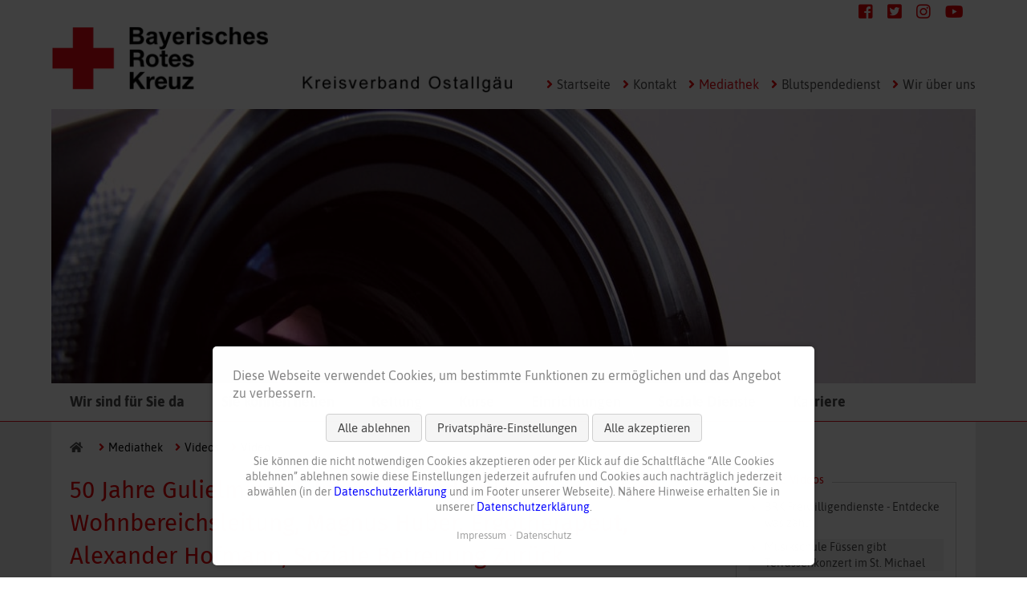

--- FILE ---
content_type: text/html; charset=UTF-8
request_url: https://www.brk-ostallgaeu.de/videos/video/50-jahre-gulielminetti-interview-ludmilla-schoenfeld-stv-wohnbereichsleitung-magnus-huber-ergotherapeut-alexander-hofmann-soziale-betreuung-zurueck.html
body_size: 12721
content:
<!DOCTYPE html>
<html lang="de">
<head>
<meta charset="UTF-8">
<title>50 Jahre Gulielminetti: Interview  Ludmilla Schönfeld, stv. Wohnbereichsleitung, Magnus Huber, Ergotherapeut, Alexander Hofmann, Soziale Betreuung  Zurück - BRK Ostallgäu</title>
<base href="https://www.brk-ostallgaeu.de/">
<meta name="robots" content="index,follow">
<meta name="description" content="">
<meta name="keywords" content="">
<meta name="generator" content="Contao Open Source CMS">
<link rel="shortcut icon" type="image/x-icon" href="files/cms/favicon/favicon.ico"/>
<link rel="apple-touch-icon" href="files/cms/img/touch_icons/apple-touch-icon.png"/>
<link rel="icon" sizes="192x192" href="files/cms/img/touch_icons/android-touch-icon.png">
<meta name="viewport" content="width=device-width,initial-scale=1.0">
<link rel="stylesheet" href="assets/css/reset.min.css,layout.min.css,responsive.min.css,rocksolid-slider...-a21fdd20.css"><script src="assets/js/jquery.min.js,rocksolid-slider.min.js,cookiebar.min.js-b4230286.js"></script><script src="files/cms/lib/ois.onload.js"></script>
<script src="files/cms/lib/slicknav/jquery.slicknav.min.js"></script>
<link rel="stylesheet" href="files/cms/lib/slicknav/slicknav.min.css">
<link rel='stylesheet' href="files/cms/css/brk-oa-fonts.css">
<link rel='stylesheet' href="files/cms/css/brk-oa-fontawesome.css">
<link rel='stylesheet' href="files/cms/css/brk-oa-style.css">
<link rel='stylesheet' href='files/cms/lib/megamenu/megamenu.css'>
<link rel="stylesheet" href="files/cms/lib/slicknav/slicknav.min.css">
<script src="files/cms/lib/megamenu/megamenu.js"></script>
<script src="files/cms/lib/slicknav/jquery.slicknav.min.js"></script>
<script src="files/cms/lib/ois.onload.js"></script>
</head>
<body id="top"
class="mac chrome blink ch131 standard">
<div id="header">
<div class="inside">
<div id="header_topBar" class="wrapperLike">
<div class="inner">
<div class="right">
<!-- indexer::stop -->
<a title="Facebook" href="https://www.facebook.com/brkostallgaeu" target="_blank"><div class="fab fa-facebook-square"></div></a>
<a title="Twitter" href="https://twitter.com/BRKOAL" target="_blank"><div class="fab fa-twitter-square"></div></a>
<a title="Instagram" href="https://www.instagram.com/brkostallgaeu/" target="_blank"><div class="fab fa-instagram"></div></a>
<a title="YouTube" href="https://www.youtube.com/channel/UCkr6_Cky6K2vN9ytCQ9HCZA" target="_blank"><div class="fab fa-youtube last"></div></a>
<div class="clear"></div>
<!--<div class="fa fa-rss-square"></div>-->
<!-- indexer::continue -->
</div>
</div>
</div>
<div class="wrapperLike">
<div class="inner">
<!-- indexer::stop -->
<nav class="mod_navigation block" id="mobile_navMain">
<a href="videos/video/50-jahre-gulielminetti-interview-ludmilla-schoenfeld-stv-wohnbereichsleitung-magnus-huber-ergotherapeut-alexander-hofmann-soziale-betreuung-zurueck.html#skipNavigation191" class="invisible">Navigation überspringen</a>
<ul class="test level_1 inner">
<!-- indexer::stop -->
<li  class="first">
<a href="./"
title="Startseite"
class="first"                                                                    >
Startseite        </a>
</li>
<li  class="submenu">
<a href="kontakt/ansprechpartner.html"
title="Kontakt"
class="submenu"                                                             aria-haspopup="true"        >
Kontakt        </a>
<ul class="level_2 inner">
<li  class="first">
<a href="kontakt/ansprechpartner.html"
title="Ansprechpartner"
class="first"                                                                    >
Ansprechpartner        </a>
</li>
<li >
<a href="kontakt/geschaeftsstellen.html"
title="Geschäftsstellen"
>
Geschäftsstellen        </a>
</li>
<li >
<a href="kontakt/kontaktformular.html"
title="Kontaktformular"
>
Kontaktformular        </a>
</li>
<li  class="last">
<a href="https://www.brk.de/rotes-kreuz/kontakt/beschwerde-lob"
title="Beschwerde und Lob"
class="last"                                                                    >
Beschwerde und Lob        </a>
</li>
</ul>
</li>
<li  class="submenu trail">
<a href="mediathek.html"
title="Mediathek"
class="submenu trail"                                                             aria-haspopup="true"        >
Mediathek        </a>
<ul class="level_2 inner">
<li  class="first">
<a href="nachrichten.html"
title="Nachrichten"
class="first"                                                                    >
Nachrichten        </a>
</li>
<li >
<a href="nachrichtenarchiv.html"
title="Nachrichtenarchiv"
>
Nachrichtenarchiv        </a>
</li>
<li >
<a href="bildergalerien.html"
title="Bildergalerien"
>
Bildergalerien        </a>
</li>
<li  class="trail">
<a href="videos.html"
title="Videos"
class="trail"                                                                    >
Videos        </a>
</li>
<li >
<a href="pressebereich.html"
title="Pressebereich"
>
Pressebereich        </a>
</li>
<li >
<a href="flyer-und-broschueren.html"
title="Flyer und Broschüren"
>
Flyer und Broschüren        </a>
</li>
<li  class="last">
<a href="soziale-medien.html"
title="Soziale Medien"
class="last"                                                                    >
Soziale Medien        </a>
</li>
</ul>
</li>
<li  class="submenu">
<a href="blutspendedienst.html"
title="Blutspendedienst"
class="submenu"                                                             aria-haspopup="true"        >
Blutspendedienst        </a>
<ul class="level_2 inner">
<li  class="first">
<a href="blutspendedienst/termine.html"
title="Termine"
class="first"                                                                    >
Termine        </a>
</li>
<li  class="last">
<a href="blutspendedienst/kontakt.html"
title="Kontakt"
class="last"                                                                    >
Kontakt        </a>
</li>
</ul>
</li>
<li  class="submenu last">
<a href="wir-ueber-uns.html"
title="Wir über uns"
class="submenu last"                                                             aria-haspopup="true"        >
Wir über uns        </a>
<ul class="level_2 inner">
<li  class="first">
<a href="wir-ueber-uns/vorstand.html"
title="Vorstand"
class="first"                                                                    >
Vorstand        </a>
</li>
<li >
<a href="wir-ueber-uns/fuehrungsteam.html"
title="Führungsteam"
>
Führungsteam        </a>
</li>
<li >
<a href="wir-ueber-uns/stiftungszentrum.html"
title="Stiftungszentrum"
>
Stiftungszentrum        </a>
</li>
<li >
<a href="wir-ueber-uns/spenden.html"
title="Spenden"
>
Spenden        </a>
</li>
<li >
<a href="wir-ueber-uns/foerdermitgliedschaft.html"
title="Fördermitgliedschaft"
>
Fördermitgliedschaft        </a>
</li>
<li >
<a href="wir-ueber-uns/leitbild.html"
title="Grundsätze und Leitbild"
>
Grundsätze und Leitbild        </a>
</li>
<li >
<a href="wir-ueber-uns/ansprechpartner.html"
title="Ansprechpartner"
>
Ansprechpartner        </a>
</li>
<li >
<a href="wir-ueber-uns/geschaeftsstellen.html"
title="Geschäftsstellen"
>
Geschäftsstellen        </a>
</li>
<li >
<a href="wir-ueber-uns/qualitaetsmanagement.html"
title="Qualitätsmanagement"
>
Qualitätsmanagement        </a>
</li>
<li >
<a href="wir-ueber-uns/brk-satzung.html"
title="BRK-Satzung"
>
BRK-Satzung        </a>
</li>
<li  class="last">
<a href="wir-ueber-uns/grundsatzerklaerung-nach-lksg.html"
title="BRK-Satzung"
class="last"                                                                    >
Grundsatzerklärung nach LkSG        </a>
</li>
</ul>
</li>
<!-- indexer::continue -->
<li class="submenu first"><a href="wir-sind-fuer-sie-da.html" title="Wir sind für Sie da" class="submenu first" aria-haspopup="true">Wir sind für Sie da</a>
<ul class="test level_2 inner">
<li class="submenu first"><a href="wir-sind-fuer-sie-da/ehrenamtliche-rotkreuzhelfer.html" title="Ehrenamtliche Rotkreuzhelfer" class="submenu first" aria-haspopup="true">Ehrenamtliche Rotkreuzhelfer</a>
<ul class="test level_3 inner">
<li class="first"><a href="wir-sind-fuer-sie-da/ehrenamtliche-rotkreuzhelfer/bereitschaften.html" title="Bereitschaften" class="first">Bereitschaften</a></li>
<li><a href="wir-sind-fuer-sie-da/ehrenamtliche-rotkreuzhelfer/bergwacht.html" title="Bergwacht">Bergwacht</a></li>
<li><a href="wir-sind-fuer-sie-da/ehrenamtliche-rotkreuzhelfer/wasserwacht.html" title="Wasserwacht">Wasserwacht</a></li>
<li><a href="wir-sind-fuer-sie-da/ehrenamtliche-rotkreuzhelfer/jugendrotkreuz.html" title="Jugendrotkreuz">Jugendrotkreuz</a></li>
<li class="last"><a href="wir-sind-fuer-sie-da/ehrenamtliche-rotkreuzhelfer/sozialarbeit.html" title="Sozialarbeit" class="last">Sozialarbeit</a></li>
</ul>
</li>
<li class="submenu"><a href="wir-sind-fuer-sie-da/rettungsdienst-transport.html" title="Rettungsdienst &amp; Transport" class="submenu" aria-haspopup="true">Rettungsdienst & Transport</a>
<ul class="test level_3 inner">
<li class="first"><a href="wir-sind-fuer-sie-da/rettungsdienst-transport/rettungsdienst.html" title="Rettungsdienst" class="first">Rettungsdienst</a></li>
<li><a href="wir-sind-fuer-sie-da/rettungsdienst-transport/krankentransport.html" title="Krankentransport">Krankentransport</a></li>
<li class="last"><a href="wir-sind-fuer-sie-da/rettungsdienst-transport/fahr-und-begleitdienst.html" title="Fahr- und Begleitdienst" class="last">Fahr- und Begleitdienst</a></li>
</ul>
</li>
<li><a href="wir-sind-fuer-sie-da/sanitaetswachdienst.html" title="Sanitätswachdienst">Sanitätswachdienst</a></li>
<li class="submenu"><a href="wir-sind-fuer-sie-da/angebote-fuer-senioren-pflege.html" title="Angebote für Senioren &amp; Pflege" class="submenu" aria-haspopup="true">Angebote für Senioren & Pflege</a>
<ul class="test level_3 inner">
<li class="first"><a href="wir-sind-fuer-sie-da/angebote-fuer-senioren-pflege/pflegende-angehoerige.html" title="Pflegende Angehörige" class="first">Pflegende Angehörige</a></li>
<li><a href="wir-sind-fuer-sie-da/angebote-fuer-senioren-pflege/ambulante-pflege.html" title="Ambulante Pflege">Ambulante Pflege</a></li>
<li><a href="wir-sind-fuer-sie-da/angebote-fuer-senioren-pflege/kurzzeit-verhinderungspflege.html" title="Kurzzeit-, Verhinderungspflege">Kurzzeit-, Verhinderungspflege</a></li>
<li><a href="wir-sind-fuer-sie-da/angebote-fuer-senioren-pflege/uebergangspflege.html" title="Übergangspflege">Übergangspflege</a></li>
<li><a href="wir-sind-fuer-sie-da/angebote-fuer-senioren-pflege/langzeitpflege.html" title="Langzeitpflege">Langzeitpflege</a></li>
<li><a href="wir-sind-fuer-sie-da/angebote-fuer-senioren-pflege/demenzhilfe.html" title="Demenzhilfe">Demenzhilfe</a></li>
<li><a href="wir-sind-fuer-sie-da/angebote-fuer-senioren-pflege/essen-auf-raedern.html" title="Essen auf Rädern">Essen auf Rädern</a></li>
<li><a href="wir-sind-fuer-sie-da/angebote-fuer-senioren-pflege/fahr-und-begleitdienst.html" title="Fahr- und Begleitdienst">Fahr- und Begleitdienst</a></li>
<li><a href="wir-sind-fuer-sie-da/angebote-fuer-senioren-pflege/hausnotruf.html" title="Hausnotruf">Hausnotruf</a></li>
<li><a href="wir-sind-fuer-sie-da/angebote-fuer-senioren-pflege/wohnen-mit-service.html" title="Wohnen mit Service">Wohnen mit Service</a></li>
<li><a href="wir-sind-fuer-sie-da/angebote-fuer-senioren-pflege/haus-der-begegnung.html" title="Haus der Begegnung">Haus der Begegnung</a></li>
<li class="last"><a href="wir-sind-fuer-sie-da/angebote-fuer-senioren-pflege/begegnungsstaette-neugablonz.html" title="Begegnungsstätte Neugablonz" class="last">Begegnungsstätte Neugablonz</a></li>
</ul>
</li>
<li class="submenu"><a href="wir-sind-fuer-sie-da/angebote-fuer-familien-kinder.html" title="Angebote für Familien &amp; Kinder" class="submenu" aria-haspopup="true">Angebote für Familien & Kinder</a>
<ul class="test level_3 inner">
<li class="first"><a href="wir-sind-fuer-sie-da/angebote-fuer-familien-kinder/pekip-eltern-kind-programm.html" title="PEKiP Eltern-Kind-Programm" class="first">PEKiP Eltern-Kind-Programm</a></li>
<li><a href="wir-sind-fuer-sie-da/angebote-fuer-familien-kinder/familienstuetzpunkt-oberguenzburg.html" title="Familienstützpunkt Obergünzburg">Familienstützpunkt Obergünzburg</a></li>
<li><a href="wir-sind-fuer-sie-da/angebote-fuer-familien-kinder/schwimmkurse.html" title="Schwimmkurse">Schwimmkurse</a></li>
<li><a href="wir-sind-fuer-sie-da/angebote-fuer-familien-kinder/offene-behindertenarbeit.html" title="Offene Behindertenarbeit">Offene Behindertenarbeit</a></li>
<li><a href="wir-sind-fuer-sie-da/angebote-fuer-familien-kinder/sozialpaedagogische-familienhilfe.html" title="Sozialpädagogische Familienhilfe">Sozialpädagogische Familienhilfe</a></li>
<li class="last"><a href="wir-sind-fuer-sie-da/angebote-fuer-familien-kinder/kleiderlaeden.html" title="Kleiderläden" class="last">Kleiderläden</a></li>
</ul>
</li>
<li class="submenu"><a href="wir-sind-fuer-sie-da/angebote-fuer-menschen-mit-behinderung.html" title="Angebote für Menschen mit Behinderung" class="submenu" aria-haspopup="true">Angebote für Menschen mit Behinderung</a>
<ul class="test level_3 inner">
<li class="first"><a href="wir-sind-fuer-sie-da/angebote-fuer-behinderte/offene-behindertenarbeit.html" title="Offene Behindertenarbeit" class="first">Offene Behindertenarbeit</a></li>
<li><a href="wir-sind-fuer-sie-da/angebote-fuer-behinderte/fahr-und-begleitdienst.html" title="Fahr- und Begleitdienst">Fahr- und Begleitdienst</a></li>
<li><a href="wir-sind-fuer-sie-da/angebote-fuer-behinderte/assistenz-beim-wohnen.html" title="Assistenz beim Wohnen">Assistenz beim Wohnen</a></li>
<li class="last"><a href="wir-sind-fuer-sie-da/angebote-fuer-behinderte/begegnungsstaette-neugablonz.html" title="Begegnungsstätte Neugablonz" class="last">Begegnungsstätte Neugablonz</a></li>
</ul>
</li>
<li class="submenu"><a href="wir-sind-fuer-sie-da/angebote-fuer-jugendliche.html" title="Angebote für Jugendliche" class="submenu" aria-haspopup="true">Angebote für Jugendliche</a>
<ul class="test level_3 inner">
<li class="first"><a href="wir-sind-fuer-sie-da/angebote-fuer-jugendliche/offene-behindertenarbeit.html" title="Offene Behindertenarbeit" class="first">Offene Behindertenarbeit</a></li>
<li><a href="wir-sind-fuer-sie-da/angebote-fuer-jugendliche/freiwilliges-soziales-jahr.html" title="Freiwilliges Soziales Jahr">Freiwilliges Soziales Jahr</a></li>
<li class="last"><a href="wir-sind-fuer-sie-da/angebote-fuer-jugendliche/wohnheim-oberguenzburg.html" title="Stationäre Wohngruppe Obergünzburg" class="last">Stationäre Wohngruppe Obergünzburg</a></li>
</ul>
</li>
<li class="submenu"><a href="wir-sind-fuer-sie-da/angebote-fuer-zuwanderer.html" title="Angebote für Zuwanderer" class="submenu" aria-haspopup="true">Angebote für Zuwanderer</a>
<ul class="test level_3 inner">
<li class="first"><a href="wir-sind-fuer-sie-da/angebote-fuer-zuwanderer/wohnheim-oberguenzburg.html" title="Ambulante Wohngruppe Obergünzburg" class="first">Stationäre Wohngruppe Obergünzburg</a></li>
<li><a href="wir-sind-fuer-sie-da/angebote-fuer-zuwanderer/suchdienst-beratungsstelle.html" title="Suchdienst-Beratungsstelle">Suchdienst-Beratungsstelle</a></li>
<li class="last"><a href="wir-sind-fuer-sie-da/angebote-fuer-zuwanderer/kleiderlaeden.html" title="Kleiderläden" class="last">Kleiderläden</a></li>
</ul>
</li>
<li class="submenu"><a href="wir-sind-fuer-sie-da/psychische-erkrankung.html" title="Psychische Erkrankung" class="submenu" aria-haspopup="true">Psychische Erkrankung</a>
<ul class="test level_3 inner">
<li class="first"><a href="wir-sind-fuer-sie-da/psychische-erkrankung/offene-behindertenarbeit.html" title="Offene Behindertenarbeit" class="first">Offene Behindertenarbeit</a></li>
<li><a href="wir-sind-fuer-sie-da/psychische-erkrankung/assistenz-beim-wohnen.html" title="Assistenz beim Wohnen">Assistenz beim Wohnen</a></li>
<li><a href="wir-sind-fuer-sie-da/psychische-erkrankung/arbeits-und-beschaeftigungstherapie.html" title="Arbeits- und Beschäftigungstherapie">Arbeits- und Beschäftigungstherapie</a></li>
<li><a href="wir-sind-fuer-sie-da/psychische-erkrankung/foerderstaette-st-georgshof.html" title="Förderstätte St. Georgshof">Förderstätte St. Georgshof</a></li>
<li><a href="wir-sind-fuer-sie-da/psychische-erkrankung/sozialpaedagogische-familienhilfe.html" title="Sozialpädagogische Familienhilfe">Sozialpädagogische Familienhilfe</a></li>
<li><a href="wir-sind-fuer-sie-da/psychische-erkrankung/ladenwerkstatt-georgshof.html" title="Ladenwerkstatt Georgshof">Ladenwerkstatt Georgshof</a></li>
<li><a href="wir-sind-fuer-sie-da/psychische-erkrankung/schimmelreiter-shop.html" title="Schimmelreiter-Shop">Schimmelreiter-Shop</a></li>
<li class="last"><a href="wir-sind-fuer-sie-da/psychische-erkrankung/wohnheime.html" title="Wohnheime" class="last">Wohnheime</a></li>
</ul>
</li>
<li class="submenu last"><a href="wir-sind-fuer-sie-da/unsere-einrichtungen.html" title="Unsere Einrichtungen" class="submenu last" aria-haspopup="true">Unsere Einrichtungen</a>
<ul class="test level_3 inner">
<li class="first last"><a href="wir-sind-fuer-sie-da/unsere-einrichtungen/wohnheim-oberguenzburg.html" title="Wohnheim Obergünzburg" class="first last">Wohnheim Obergünzburg</a></li>
</ul>
</li>
</ul>
</li>
<li class="submenu"><a href="sie-koennen-helfen.html" title="Sie können helfen" class="submenu" aria-haspopup="true">Sie können helfen</a>
<ul class="test level_2 inner">
<li class="first"><a href="sie-koennen-helfen/spende.html" title="Spende" class="first">Spende</a></li>
<li><a href="sie-koennen-helfen/foerdermitgliedschaft.html" title="Fördermitgliedschaft">Fördermitgliedschaft</a></li>
<li><a href="sie-koennen-helfen/ehrenamt.html" title="Ehrenamt">Ehrenamt</a></li>
<li><a href="sie-koennen-helfen/blutspende.html" title="Blutspende">Blutspende</a></li>
<li><a href="sie-koennen-helfen/testament-spende.html" title="Testament-Spende">Testament-Spende</a></li>
<li><a href="sie-koennen-helfen/stiftung.html" title="Stiftung">Stiftung</a></li>
<li><a href="sie-koennen-helfen/kleiderspende.html" title="Kleiderspende">Kleiderspende</a></li>
<li class="last"><a href="sie-koennen-helfen/sponsoring.html" title="Sponsoring" class="last">Sponsoring</a></li>
</ul>
</li>
<li class="submenu"><a href="rettung.html" title="Rettung" class="submenu" aria-haspopup="true">Rettung</a>
<ul class="test level_2 inner">
<li class="first"><a href="rettung/rettungsdienst.html" title="Rettungsdienst" class="first">Rettungsdienst</a></li>
<li><a href="rettung/sanitaetswachdienst.html" title="Sanitätswachdienst">Sanitätswachdienst</a></li>
<li><a href="rettung/bereitschaften.html" title="Bereitschaften">Bereitschaften</a></li>
<li><a href="rettung/wasserwacht.html" title="Wasserwacht">Wasserwacht</a></li>
<li><a href="rettung/bergwacht.html" title="Bergwacht">Bergwacht</a></li>
<li class="last"><a href="rettung/jugendrotkreuz.html" title="Jugendrotkreuz" class="last">Jugendrotkreuz</a></li>
</ul>
</li>
<li class="submenu"><a href="kurse.html" title="Kurse" class="submenu" aria-haspopup="true">Kurse</a>
<ul class="test level_2 inner">
<li class="first"><a href="kurse/erste-hilfe-betriebe.html" title="Erste-Hilfe Betriebe" class="first">Erste-Hilfe Betriebe</a></li>
<li><a href="kurse/erste-hilfe-betreuungseinrichtungen.html" title="Erste-Hilfe Betreuungseinrichtungen">Erste-Hilfe Betreuungseinrichtungen</a></li>
<li><a href="kurse/erste-hilfe-privatpersonen.html" title="Erste-Hilfe Privatpersonen">Erste-Hilfe Privatpersonen</a></li>
<li><a href="kurse/erste-hilfe-am-kind.html" title="Erste-Hilfe am Kind">Erste-Hilfe am Kind</a></li>
<li><a href="kurse/erste-hilfe-trainer-uebungsleiter.html" title="Erste-Hilfe Trainer &amp; Übungsleiter">Erste-Hilfe Trainer & Übungsleiter</a></li>
<li><a href="kurse/fruehdefibrillation.html" title="Frühdefibrillation">Frühdefibrillation</a></li>
<li><a href="kurse/kurse-demenz-und-pflege.html" title="Kurse Demenz und Pflege">Kurse Demenz und Pflege</a></li>
<li><a href="kurse/schwimmkurse.html" title="Schwimmkurse">Schwimmkurse</a></li>
<li><a href="kurse/pekip-eltern-kind-programm.html" title="PEKiP Eltern-Kind-Programm">PEKiP Eltern-Kind-Programm</a></li>
<li><a href="kurse/familienstuetzpunkt-oberguenzburg.html" title="Familienstützpunkt Obergünzburg">Familienstützpunkt Obergünzburg</a></li>
<li><a href="kurse/musikgarten.html" title="Musikgarten">Musikgarten</a></li>
<li><a href="kurse/babymassage.html" title="Babymassage">Babymassage</a></li>
<li><a href="kurse/babyschlaf.html" title="Babyschlaf">Babyschlaf</a></li>
<li><a href="kurse/saeuglingspflege.html" title="Säuglingspflege &amp; Trageworkshop">Säuglingspflege</a></li>
<li><a href="kurse/fenkid.html" title="FenKid – Eltern – Kind – Kurse">FenKid – Eltern – Kind – Kurse</a></li>
<li><a href="kurse/kangatraining.html" title="Kangatraining">Kangatraining</a></li>
<li><a href="kurse/stillvorbereitungskurs.html" title="Stillvorbereitungskurs">Stillvorbereitungskurs</a></li>
<li><a href="kurse/fit-mit-babybauch.html" title="Fit mit Babybauch">Fit mit Babybauch</a></li>
<li class="last"><a href="kurse/deine-starke-mitte.html" title="Deine starke Mitte" class="last">Deine starke Mitte</a></li>
</ul>
</li>
<li class="submenu"><a href="einrichtungen.html" title="Einrichtungen" class="submenu" aria-haspopup="true">Einrichtungen</a>
<ul class="test level_2 inner">
<li class="first"><a href="gulielminetti/startseite.html" title="Gulielminetti" class="first">Gulielminetti</a></li>
<li><a href="clemens-kessler-haus/startseite.html" title="Clemens-Kessler-Haus">Clemens-Kessler-Haus</a></li>
<li><a href="st-martin/startseite.html" title="St. Martin">St. Martin</a></li>
<li><a href="st-michael/startseite.html" title="St. Michael">St. Michael</a></li>
<li><a href="st-georgshof/startseite.html" title="St. Georgshof">St. Georgshof</a></li>
<li><a href="haus-schimmelreiter/startseite.html" title="Haus Schimmelreiter">Haus Schimmelreiter</a></li>
<li><a href="einrichtungen/wohnheim-oberguenzburg.html" title="Stationäre Wohngruppe Obergünzburg">Stationäre Wohngruppe Obergünzburg</a></li>
<li class="last"><a href="soziale-dienste/tagespflege.html" title="Tagespflege" class="last">Tagespflege</a></li>
</ul>
</li>
<li class="submenu"><a href="soziale-dienste.html" title="Soziale Dienste" class="submenu" aria-haspopup="true">Soziale Dienste</a>
<ul class="test level_2 inner">
<li class="first"><a href="soziale-dienste/pflegende-angehoerige.html" title="Pflegende Angehörige" class="first">Pflegende Angehörige</a></li>
<li><a href="soziale-dienste/ambulante-pflege.html" title="Ambulante Pflege">Ambulante Pflege</a></li>
<li><a href="soziale-dienste/essen-auf-raedern.html" title="Essen auf Rädern">Essen auf Rädern</a></li>
<li><a href="soziale-dienste/fahr-und-begleitdienst.html" title="Fahr- und Begleitdienst">Fahr- und Begleitdienst</a></li>
<li class="submenu"><a href="soziale-dienste/tagespflege.html" title="Tagespflege" class="submenu" aria-haspopup="true">Tagespflege</a>
<ul class="test level_3 inner">
<li class="first"><a href="soziale-dienste/tagespflege/tagespflege-stiftsterrassen-kaufbeuren.html" title="Tagespflege Stiftsterrassen Kaufbeuren" class="first">Tagespflege Stiftsterrassen Kaufbeuren</a></li>
<li><a href="soziale-dienste/tagespflege/tagespflege-kaufbeuren-neugablonz.html" title="Tagespflege Kaufbeuren-Neugablonz">Tagespflege Kaufbeuren-Neugablonz</a></li>
<li class="last"><a href="soziale-dienste/tagespflege/tagespflege-buchloe.html" title="Tagespflege Buchloe" class="last">Tagespflege Buchloe</a></li>
</ul>
</li>
<li><a href="soziale-dienste/hauswirtschafts-service.html" title="Hauswirtschafts-Service">Hauswirtschafts-Service</a></li>
<li><a href="soziale-dienste/demenzhilfe.html" title="Demenzhilfe">Demenzhilfe</a></li>
<li><a href="soziale-dienste/hausnotruf.html" title="Hausnotruf">Hausnotruf</a></li>
<li class="submenu"><a href="soziale-dienste/haus-der-begegnung.html" title="Haus der Begegnung" class="submenu" aria-haspopup="true">Haus der Begegnung</a>
<ul class="test level_3 inner">
<li class="first"><a href="soziale-dienste/haus-der-begegnung/wer-wir-sind.html" title="Wer wir sind" class="first">Wer wir sind</a></li>
<li class="last"><a href="soziale-dienste/haus-der-begegnung/entstehung.html" title="Entstehung" class="last">Entstehung</a></li>
</ul>
</li>
<li><a href="soziale-dienste/nachbarschaftshilfe.html" title="Nachbarschaftshilfe">Nachbarschaftshilfe</a></li>
<li><a href="soziale-dienste/young-carer.html" title="Young Carer">Young Carer</a></li>
<li><a href="soziale-dienste/begegnungsstaette-neugablonz.html" title="Begegnungsstätte Neugablonz">Begegnungsstätte Neugablonz</a></li>
<li><a href="soziale-dienste/wohnen-mit-service.html" title="Wohnen mit Service">Wohnen mit Service</a></li>
<li><a href="soziale-dienste/kleiderlaeden.html" title="Kleiderläden">Kleiderläden</a></li>
<li><a href="soziale-dienste/offene-behindertenarbeit.html" title="Offene Behindertenarbeit">Offene Behindertenarbeit</a></li>
<li class="submenu"><a href="soziale-dienste/familienst%C3%BCtzpunkt-marktoberdorf.html" title="Familienstützpunkt Marktoberdorf" class="submenu" aria-haspopup="true">Familienstützpunkt Marktoberdorf</a>
<ul class="test level_3 inner">
<li class="first last"><a href="soziale-dienste/familienst%C3%BCtzpunkt-marktoberdorf/aktuelles-programm.html" title="Familienstützpunkt Marktoberdorf - aktuelles Programm" class="first last">Aktuelles Programm</a></li>
</ul>
</li>
<li class="submenu"><a href="soziale-dienste/familienstuetzpunkt-oberguenzburg.html" title="Familienstützpunkt Obergünzburg" class="submenu" aria-haspopup="true">Familienstützpunkt Obergünzburg</a>
<ul class="test level_3 inner">
<li class="first last"><a href="familienstuetzpunkt-oberguenzburg/aktuelles-programm.html" title="Familienstützpunkt Obergünzburg - aktuelles Programm" class="first last">Aktuelles Programm</a></li>
</ul>
</li>
<li><a href="soziale-dienste/ergaenzende-unabhaengige-teilhabeberatung.html" title="Ergänzende unabhängige Teilhabeberatung">Ergänzende unabhängige Teilhabeberatung</a></li>
<li><a href="soziale-dienste/assistenz-beim-wohnen.html" title="Assistenz beim Wohnen">Assistenz beim Wohnen</a></li>
<li class="last"><a href="wir-sind-fuer-sie-da/psychische-erkrankung/sozialpaedagogische-familienhilfe.html" title="Sozialpädagogische Familienhilfe" class="last">Sozialpädagogische Familienhilfe</a></li>
</ul>
</li>
<li class="submenu last"><a href="karriere.html" title="Karriere" class="submenu last" aria-haspopup="true">Karriere</a>
<ul class="test level_2 inner">
<li class="first"><a href="karriere/stellenangebote.html" title="Stellenangebote" class="first">Stellenangebote</a></li>
<li><a href="karriere/bundesfreiwilligendienst.html" title="Bundesfreiwilligendienst">Bundesfreiwilligendienst</a></li>
<li><a href="karriere/betriebliches-gesundheitsmanagement.html" title="Betriebl. Gesundheitsmanagement">Betriebl. Gesundheitsmanagement</a></li>
<li><a href="karriere/ausbildung.html" title="Ausbildung">Ausbildung</a></li>
<li><a href="karriere/www-finde-deinen-platz-de.html" title="www.finde-deinen-platz.de">www.finde-deinen-platz.de</a></li>
<li><a href="karriere/mitarbeiter-blog.html" title="Mitarbeiter-Blog">Mitarbeiter-Blog</a></li>
<li><a href="karriere/praktikum.html" title="Praktikum">Praktikum</a></li>
<li><a href="karriere/brk-als-arbeitgeber.html" title="BRK als Arbeitgeber">BRK als Arbeitgeber</a></li>
<li><a href="karriere/region-und-freizeit.html" title="Region und Freizeit">Region und Freizeit</a></li>
<li class="last"><a href="karriere/freiwilliges-soziales-jahr.html" title="Freiwilliges Soziales Jahr" class="last">Freiwilliges Soziales Jahr</a></li>
</ul>
</li>
<!-- indexer::stop -->
<li  class="first">
<a href="suche.html"
title="Suche"
class="first"                                                                    >
Suche        </a>
</li>
<li >
<a href="sitemap.html"
title="Sitemap"
>
Sitemap        </a>
</li>
<li >
<a href="datenschutz.html"
title="Datenschutz"
>
Datenschutz        </a>
</li>
<li >
<a href="datenschutz.html#cookieeinstellungen"
title="cookie-einstellungen"
>
Cookie Einstellungen        </a>
</li>
<li  class="last">
<a href="impressum.html"
title="Impressum"
class="last"                                                                    >
Impressum        </a>
</li>
<!-- indexer::continue -->
</ul>
<span id="skipNavigation191" class="invisible"></span>
</nav>
<!-- indexer::continue -->
<div id="header_center">
<a title="zur Startseite" href="/">
<div class="logo">
<img src="files/cms/img/logo.png">
</div>
</a>
<div class="brk_headerImage2">
<img src="files/cms/img/header_image_2.jpg">
</div>
<!-- indexer::stop -->
<nav class="mod_navigation menu block" id="navHeader">
<a href="videos/video/50-jahre-gulielminetti-interview-ludmilla-schoenfeld-stv-wohnbereichsleitung-magnus-huber-ergotherapeut-alexander-hofmann-soziale-betreuung-zurueck.html#skipNavigation6" class="invisible">Navigation überspringen</a>
<ul class="level_1">
<li class="first"><a href="./" title="Startseite" class="first"><span class="fa fa-angle-right"></span>Startseite</a></li>
<li class="submenu"><a href="kontakt/ansprechpartner.html" title="Kontakt" class="submenu" aria-haspopup="true"><span class="fa fa-angle-right"></span>Kontakt</a>
<ul class="level_2">
<li class="first"><a href="kontakt/ansprechpartner.html" title="Ansprechpartner" class="first"><span class="fa fa-angle-right"></span>Ansprechpartner</a></li>
<li><a href="kontakt/geschaeftsstellen.html" title="Geschäftsstellen"><span class="fa fa-angle-right"></span>Geschäftsstellen</a></li>
<li><a href="kontakt/kontaktformular.html" title="Kontaktformular"><span class="fa fa-angle-right"></span>Kontaktformular</a></li>
<li class="last"><a href="https://www.brk.de/rotes-kreuz/kontakt/beschwerde-lob" title="Beschwerde und Lob" class="last"><span class="fa fa-angle-right"></span>Beschwerde und Lob</a></li>
</ul>
</li>
<li class="submenu trail"><a href="mediathek.html" title="Mediathek" class="submenu trail" aria-haspopup="true"><span class="fa fa-angle-right"></span>Mediathek</a>
<ul class="level_2">
<li class="first"><a href="nachrichten.html" title="Nachrichten" class="first"><span class="fa fa-angle-right"></span>Nachrichten</a></li>
<li><a href="nachrichtenarchiv.html" title="Nachrichtenarchiv"><span class="fa fa-angle-right"></span>Nachrichtenarchiv</a></li>
<li><a href="bildergalerien.html" title="Bildergalerien"><span class="fa fa-angle-right"></span>Bildergalerien</a></li>
<li class="trail"><a href="videos.html" title="Videos" class="trail"><span class="fa fa-angle-right"></span>Videos</a></li>
<li><a href="pressebereich.html" title="Pressebereich"><span class="fa fa-angle-right"></span>Pressebereich</a></li>
<li><a href="flyer-und-broschueren.html" title="Flyer und Broschüren"><span class="fa fa-angle-right"></span>Flyer und Broschüren</a></li>
<li class="last"><a href="soziale-medien.html" title="Soziale Medien" class="last"><span class="fa fa-angle-right"></span>Soziale Medien</a></li>
</ul>
</li>
<li class="submenu"><a href="blutspendedienst.html" title="Blutspendedienst" class="submenu" aria-haspopup="true"><span class="fa fa-angle-right"></span>Blutspendedienst</a>
<ul class="level_2">
<li class="first"><a href="blutspendedienst/termine.html" title="Termine" class="first"><span class="fa fa-angle-right"></span>Termine</a></li>
<li class="last"><a href="blutspendedienst/kontakt.html" title="Kontakt" class="last"><span class="fa fa-angle-right"></span>Kontakt</a></li>
</ul>
</li>
<li class="submenu last"><a href="wir-ueber-uns.html" title="Wir über uns" class="submenu last" aria-haspopup="true"><span class="fa fa-angle-right"></span>Wir über uns</a>
<ul class="level_2">
<li class="first"><a href="wir-ueber-uns/vorstand.html" title="Vorstand" class="first"><span class="fa fa-angle-right"></span>Vorstand</a></li>
<li><a href="wir-ueber-uns/fuehrungsteam.html" title="Führungsteam"><span class="fa fa-angle-right"></span>Führungsteam</a></li>
<li><a href="wir-ueber-uns/stiftungszentrum.html" title="Stiftungszentrum"><span class="fa fa-angle-right"></span>Stiftungszentrum</a></li>
<li><a href="wir-ueber-uns/spenden.html" title="Spenden"><span class="fa fa-angle-right"></span>Spenden</a></li>
<li><a href="wir-ueber-uns/foerdermitgliedschaft.html" title="Fördermitgliedschaft"><span class="fa fa-angle-right"></span>Fördermitgliedschaft</a></li>
<li><a href="wir-ueber-uns/leitbild.html" title="Grundsätze und Leitbild"><span class="fa fa-angle-right"></span>Grundsätze und Leitbild</a></li>
<li><a href="wir-ueber-uns/ansprechpartner.html" title="Ansprechpartner"><span class="fa fa-angle-right"></span>Ansprechpartner</a></li>
<li><a href="wir-ueber-uns/geschaeftsstellen.html" title="Geschäftsstellen"><span class="fa fa-angle-right"></span>Geschäftsstellen</a></li>
<li><a href="wir-ueber-uns/qualitaetsmanagement.html" title="Qualitätsmanagement"><span class="fa fa-angle-right"></span>Qualitätsmanagement</a></li>
<li><a href="wir-ueber-uns/brk-satzung.html" title="BRK-Satzung"><span class="fa fa-angle-right"></span>BRK-Satzung</a></li>
<li class="last"><a href="wir-ueber-uns/grundsatzerklaerung-nach-lksg.html" title="BRK-Satzung" class="last"><span class="fa fa-angle-right"></span>Grundsatzerklärung nach LkSG</a></li>
</ul>
</li>
</ul>
<span id="skipNavigation6" class="invisible"></span>
</nav>
<!-- indexer::continue -->
</div>
<div class="clear"></div>
<div class="mod_article headerSlider block" id="article-716">
<div class="mod_rocksolid_slider block">
<div data-rsts-type="image">
<img src="files/content/slides/videos-foto-fotolia-kopie.jpg" width="1180" height="350" alt="">
</div>
</div>
<script>(function(){var sliderElement=[].slice.call(document.getElementsByClassName('mod_rocksolid_slider'),-1)[0];if(window.jQuery&&jQuery.fn.rstSlider){init()}else{document.addEventListener('DOMContentLoaded',init)}
function init(){var $=jQuery;var slider=$(sliderElement);slider.find('video[data-rsts-background], [data-rsts-type=video] video').each(function(){this.player=!0});slider.rstSlider({"type":"fade","navType":"bullets","scaleMode":"fit","imagePosition":"center","random":!1,"loop":!0,"videoAutoplay":!1,"autoplayProgress":!1,"pauseAutoplayOnHover":!1,"keyboard":!0,"captions":!1,"controls":!0,"thumbControls":!1,"combineNavItems":!0,"autoplay":7000,"visibleAreaAlign":0.5,"gapSize":"0%"});$(function(){if(!$.fn.colorbox){return}
var lightboxConfig={loop:!1,rel:function(){return $(this).attr('data-lightbox')},maxWidth:'95%',maxHeight:'95%'};var update=function(links){links.colorbox(lightboxConfig)};slider.on('rsts-slidestart rsts-slidestop',function(event){update(slider.find('a[data-lightbox]'))});update(slider.find('a[data-lightbox]'))})}})()</script>
</div>
</div>
</div>
</div>
</div>
<!-- indexer::stop -->
<nav class="mod_navigation wrapperLike menu nav_main_level2 block" id="navMain">
<a href="videos/video/50-jahre-gulielminetti-interview-ludmilla-schoenfeld-stv-wohnbereichsleitung-magnus-huber-ergotherapeut-alexander-hofmann-soziale-betreuung-zurueck.html#skipNavigation10" class="invisible">Navigation überspringen</a>
<ul class="level_1 inner">
<li class="submenu first"><a href="wir-sind-fuer-sie-da.html" title="Wir sind für Sie da" class="submenu first" aria-haspopup="true">Wir sind für Sie da</a>
<ul class="level_2 inner">
<li class="submenu first"><a href="wir-sind-fuer-sie-da/ehrenamtliche-rotkreuzhelfer.html" title="Ehrenamtliche Rotkreuzhelfer" class="submenu first" aria-haspopup="true">Ehrenamtliche Rotkreuzhelfer</a>
<ul class="level_3 inner">
<li class="first"><a href="wir-sind-fuer-sie-da/ehrenamtliche-rotkreuzhelfer/bereitschaften.html" title="Bereitschaften" class="first">Bereitschaften</a></li>
<li><a href="wir-sind-fuer-sie-da/ehrenamtliche-rotkreuzhelfer/bergwacht.html" title="Bergwacht">Bergwacht</a></li>
<li><a href="wir-sind-fuer-sie-da/ehrenamtliche-rotkreuzhelfer/wasserwacht.html" title="Wasserwacht">Wasserwacht</a></li>
<li><a href="wir-sind-fuer-sie-da/ehrenamtliche-rotkreuzhelfer/jugendrotkreuz.html" title="Jugendrotkreuz">Jugendrotkreuz</a></li>
<li class="last"><a href="wir-sind-fuer-sie-da/ehrenamtliche-rotkreuzhelfer/sozialarbeit.html" title="Sozialarbeit" class="last">Sozialarbeit</a></li>
</ul>
</li>
<li class="submenu"><a href="wir-sind-fuer-sie-da/rettungsdienst-transport.html" title="Rettungsdienst &amp; Transport" class="submenu" aria-haspopup="true">Rettungsdienst & Transport</a>
<ul class="level_3 inner">
<li class="first"><a href="wir-sind-fuer-sie-da/rettungsdienst-transport/rettungsdienst.html" title="Rettungsdienst" class="first">Rettungsdienst</a></li>
<li><a href="wir-sind-fuer-sie-da/rettungsdienst-transport/krankentransport.html" title="Krankentransport">Krankentransport</a></li>
<li class="last"><a href="wir-sind-fuer-sie-da/rettungsdienst-transport/fahr-und-begleitdienst.html" title="Fahr- und Begleitdienst" class="last">Fahr- und Begleitdienst</a></li>
</ul>
</li>
<li><a href="wir-sind-fuer-sie-da/sanitaetswachdienst.html" title="Sanitätswachdienst">Sanitätswachdienst</a></li>
<li class="submenu"><a href="wir-sind-fuer-sie-da/angebote-fuer-senioren-pflege.html" title="Angebote für Senioren &amp; Pflege" class="submenu" aria-haspopup="true">Angebote für Senioren & Pflege</a>
<ul class="level_3 inner">
<li class="first"><a href="wir-sind-fuer-sie-da/angebote-fuer-senioren-pflege/pflegende-angehoerige.html" title="Pflegende Angehörige" class="first">Pflegende Angehörige</a></li>
<li><a href="wir-sind-fuer-sie-da/angebote-fuer-senioren-pflege/ambulante-pflege.html" title="Ambulante Pflege">Ambulante Pflege</a></li>
<li><a href="wir-sind-fuer-sie-da/angebote-fuer-senioren-pflege/kurzzeit-verhinderungspflege.html" title="Kurzzeit-, Verhinderungspflege">Kurzzeit-, Verhinderungspflege</a></li>
<li><a href="wir-sind-fuer-sie-da/angebote-fuer-senioren-pflege/uebergangspflege.html" title="Übergangspflege">Übergangspflege</a></li>
<li><a href="wir-sind-fuer-sie-da/angebote-fuer-senioren-pflege/langzeitpflege.html" title="Langzeitpflege">Langzeitpflege</a></li>
<li><a href="wir-sind-fuer-sie-da/angebote-fuer-senioren-pflege/demenzhilfe.html" title="Demenzhilfe">Demenzhilfe</a></li>
<li><a href="wir-sind-fuer-sie-da/angebote-fuer-senioren-pflege/essen-auf-raedern.html" title="Essen auf Rädern">Essen auf Rädern</a></li>
<li><a href="wir-sind-fuer-sie-da/angebote-fuer-senioren-pflege/fahr-und-begleitdienst.html" title="Fahr- und Begleitdienst">Fahr- und Begleitdienst</a></li>
<li><a href="wir-sind-fuer-sie-da/angebote-fuer-senioren-pflege/hausnotruf.html" title="Hausnotruf">Hausnotruf</a></li>
<li><a href="wir-sind-fuer-sie-da/angebote-fuer-senioren-pflege/wohnen-mit-service.html" title="Wohnen mit Service">Wohnen mit Service</a></li>
<li><a href="wir-sind-fuer-sie-da/angebote-fuer-senioren-pflege/haus-der-begegnung.html" title="Haus der Begegnung">Haus der Begegnung</a></li>
<li class="last"><a href="wir-sind-fuer-sie-da/angebote-fuer-senioren-pflege/begegnungsstaette-neugablonz.html" title="Begegnungsstätte Neugablonz" class="last">Begegnungsstätte Neugablonz</a></li>
</ul>
</li>
<li class="submenu"><a href="wir-sind-fuer-sie-da/angebote-fuer-familien-kinder.html" title="Angebote für Familien &amp; Kinder" class="submenu" aria-haspopup="true">Angebote für Familien & Kinder</a>
<ul class="level_3 inner">
<li class="first"><a href="wir-sind-fuer-sie-da/angebote-fuer-familien-kinder/pekip-eltern-kind-programm.html" title="PEKiP Eltern-Kind-Programm" class="first">PEKiP Eltern-Kind-Programm</a></li>
<li><a href="wir-sind-fuer-sie-da/angebote-fuer-familien-kinder/familienstuetzpunkt-oberguenzburg.html" title="Familienstützpunkt Obergünzburg">Familienstützpunkt Obergünzburg</a></li>
<li><a href="wir-sind-fuer-sie-da/angebote-fuer-familien-kinder/schwimmkurse.html" title="Schwimmkurse">Schwimmkurse</a></li>
<li><a href="wir-sind-fuer-sie-da/angebote-fuer-familien-kinder/offene-behindertenarbeit.html" title="Offene Behindertenarbeit">Offene Behindertenarbeit</a></li>
<li><a href="wir-sind-fuer-sie-da/angebote-fuer-familien-kinder/sozialpaedagogische-familienhilfe.html" title="Sozialpädagogische Familienhilfe">Sozialpädagogische Familienhilfe</a></li>
<li class="last"><a href="wir-sind-fuer-sie-da/angebote-fuer-familien-kinder/kleiderlaeden.html" title="Kleiderläden" class="last">Kleiderläden</a></li>
</ul>
</li>
<li class="submenu"><a href="wir-sind-fuer-sie-da/angebote-fuer-menschen-mit-behinderung.html" title="Angebote für Menschen mit Behinderung" class="submenu" aria-haspopup="true">Angebote für Menschen mit Behinderung</a>
<ul class="level_3 inner">
<li class="first"><a href="wir-sind-fuer-sie-da/angebote-fuer-behinderte/offene-behindertenarbeit.html" title="Offene Behindertenarbeit" class="first">Offene Behindertenarbeit</a></li>
<li><a href="wir-sind-fuer-sie-da/angebote-fuer-behinderte/fahr-und-begleitdienst.html" title="Fahr- und Begleitdienst">Fahr- und Begleitdienst</a></li>
<li><a href="wir-sind-fuer-sie-da/angebote-fuer-behinderte/assistenz-beim-wohnen.html" title="Assistenz beim Wohnen">Assistenz beim Wohnen</a></li>
<li class="last"><a href="wir-sind-fuer-sie-da/angebote-fuer-behinderte/begegnungsstaette-neugablonz.html" title="Begegnungsstätte Neugablonz" class="last">Begegnungsstätte Neugablonz</a></li>
</ul>
</li>
<li class="submenu"><a href="wir-sind-fuer-sie-da/angebote-fuer-jugendliche.html" title="Angebote für Jugendliche" class="submenu" aria-haspopup="true">Angebote für Jugendliche</a>
<ul class="level_3 inner">
<li class="first"><a href="wir-sind-fuer-sie-da/angebote-fuer-jugendliche/offene-behindertenarbeit.html" title="Offene Behindertenarbeit" class="first">Offene Behindertenarbeit</a></li>
<li><a href="wir-sind-fuer-sie-da/angebote-fuer-jugendliche/freiwilliges-soziales-jahr.html" title="Freiwilliges Soziales Jahr">Freiwilliges Soziales Jahr</a></li>
<li class="last"><a href="wir-sind-fuer-sie-da/angebote-fuer-jugendliche/wohnheim-oberguenzburg.html" title="Stationäre Wohngruppe Obergünzburg" class="last">Stationäre Wohngruppe Obergünzburg</a></li>
</ul>
</li>
<li class="submenu"><a href="wir-sind-fuer-sie-da/angebote-fuer-zuwanderer.html" title="Angebote für Zuwanderer" class="submenu" aria-haspopup="true">Angebote für Zuwanderer</a>
<ul class="level_3 inner">
<li class="first"><a href="wir-sind-fuer-sie-da/angebote-fuer-zuwanderer/wohnheim-oberguenzburg.html" title="Ambulante Wohngruppe Obergünzburg" class="first">Stationäre Wohngruppe Obergünzburg</a></li>
<li><a href="wir-sind-fuer-sie-da/angebote-fuer-zuwanderer/suchdienst-beratungsstelle.html" title="Suchdienst-Beratungsstelle">Suchdienst-Beratungsstelle</a></li>
<li class="last"><a href="wir-sind-fuer-sie-da/angebote-fuer-zuwanderer/kleiderlaeden.html" title="Kleiderläden" class="last">Kleiderläden</a></li>
</ul>
</li>
<li class="submenu"><a href="wir-sind-fuer-sie-da/psychische-erkrankung.html" title="Psychische Erkrankung" class="submenu" aria-haspopup="true">Psychische Erkrankung</a>
<ul class="level_3 inner">
<li class="first"><a href="wir-sind-fuer-sie-da/psychische-erkrankung/offene-behindertenarbeit.html" title="Offene Behindertenarbeit" class="first">Offene Behindertenarbeit</a></li>
<li><a href="wir-sind-fuer-sie-da/psychische-erkrankung/assistenz-beim-wohnen.html" title="Assistenz beim Wohnen">Assistenz beim Wohnen</a></li>
<li><a href="wir-sind-fuer-sie-da/psychische-erkrankung/arbeits-und-beschaeftigungstherapie.html" title="Arbeits- und Beschäftigungstherapie">Arbeits- und Beschäftigungstherapie</a></li>
<li><a href="wir-sind-fuer-sie-da/psychische-erkrankung/foerderstaette-st-georgshof.html" title="Förderstätte St. Georgshof">Förderstätte St. Georgshof</a></li>
<li><a href="wir-sind-fuer-sie-da/psychische-erkrankung/sozialpaedagogische-familienhilfe.html" title="Sozialpädagogische Familienhilfe">Sozialpädagogische Familienhilfe</a></li>
<li><a href="wir-sind-fuer-sie-da/psychische-erkrankung/ladenwerkstatt-georgshof.html" title="Ladenwerkstatt Georgshof">Ladenwerkstatt Georgshof</a></li>
<li><a href="wir-sind-fuer-sie-da/psychische-erkrankung/schimmelreiter-shop.html" title="Schimmelreiter-Shop">Schimmelreiter-Shop</a></li>
<li class="last"><a href="wir-sind-fuer-sie-da/psychische-erkrankung/wohnheime.html" title="Wohnheime" class="last">Wohnheime</a></li>
</ul>
</li>
<li class="submenu last"><a href="wir-sind-fuer-sie-da/unsere-einrichtungen.html" title="Unsere Einrichtungen" class="submenu last" aria-haspopup="true">Unsere Einrichtungen</a>
<ul class="level_3 inner">
<li class="first last"><a href="wir-sind-fuer-sie-da/unsere-einrichtungen/wohnheim-oberguenzburg.html" title="Wohnheim Obergünzburg" class="first last">Wohnheim Obergünzburg</a></li>
</ul>
</li>
</ul>
</li>
<li class="submenu"><a href="sie-koennen-helfen.html" title="Sie können helfen" class="submenu" aria-haspopup="true">Sie können helfen</a>
<ul class="level_2 inner">
<li class="first"><a href="sie-koennen-helfen/spende.html" title="Spende" class="first">Spende</a></li>
<li><a href="sie-koennen-helfen/foerdermitgliedschaft.html" title="Fördermitgliedschaft">Fördermitgliedschaft</a></li>
<li><a href="sie-koennen-helfen/ehrenamt.html" title="Ehrenamt">Ehrenamt</a></li>
<li><a href="sie-koennen-helfen/blutspende.html" title="Blutspende">Blutspende</a></li>
<li><a href="sie-koennen-helfen/testament-spende.html" title="Testament-Spende">Testament-Spende</a></li>
<li><a href="sie-koennen-helfen/stiftung.html" title="Stiftung">Stiftung</a></li>
<li><a href="sie-koennen-helfen/kleiderspende.html" title="Kleiderspende">Kleiderspende</a></li>
<li class="last"><a href="sie-koennen-helfen/sponsoring.html" title="Sponsoring" class="last">Sponsoring</a></li>
</ul>
</li>
<li class="submenu"><a href="rettung.html" title="Rettung" class="submenu" aria-haspopup="true">Rettung</a>
<ul class="level_2 inner">
<li class="first"><a href="rettung/rettungsdienst.html" title="Rettungsdienst" class="first">Rettungsdienst</a></li>
<li><a href="rettung/sanitaetswachdienst.html" title="Sanitätswachdienst">Sanitätswachdienst</a></li>
<li><a href="rettung/bereitschaften.html" title="Bereitschaften">Bereitschaften</a></li>
<li><a href="rettung/wasserwacht.html" title="Wasserwacht">Wasserwacht</a></li>
<li><a href="rettung/bergwacht.html" title="Bergwacht">Bergwacht</a></li>
<li class="last"><a href="rettung/jugendrotkreuz.html" title="Jugendrotkreuz" class="last">Jugendrotkreuz</a></li>
</ul>
</li>
<li class="submenu"><a href="kurse.html" title="Kurse" class="submenu" aria-haspopup="true">Kurse</a>
<ul class="level_2 inner">
<li class="first"><a href="kurse/erste-hilfe-betriebe.html" title="Erste-Hilfe Betriebe" class="first">Erste-Hilfe Betriebe</a></li>
<li><a href="kurse/erste-hilfe-betreuungseinrichtungen.html" title="Erste-Hilfe Betreuungseinrichtungen">Erste-Hilfe Betreuungseinrichtungen</a></li>
<li><a href="kurse/erste-hilfe-privatpersonen.html" title="Erste-Hilfe Privatpersonen">Erste-Hilfe Privatpersonen</a></li>
<li><a href="kurse/erste-hilfe-am-kind.html" title="Erste-Hilfe am Kind">Erste-Hilfe am Kind</a></li>
<li><a href="kurse/erste-hilfe-trainer-uebungsleiter.html" title="Erste-Hilfe Trainer &amp; Übungsleiter">Erste-Hilfe Trainer & Übungsleiter</a></li>
<li><a href="kurse/fruehdefibrillation.html" title="Frühdefibrillation">Frühdefibrillation</a></li>
<li><a href="kurse/kurse-demenz-und-pflege.html" title="Kurse Demenz und Pflege">Kurse Demenz und Pflege</a></li>
<li><a href="kurse/schwimmkurse.html" title="Schwimmkurse">Schwimmkurse</a></li>
<li><a href="kurse/pekip-eltern-kind-programm.html" title="PEKiP Eltern-Kind-Programm">PEKiP Eltern-Kind-Programm</a></li>
<li><a href="kurse/familienstuetzpunkt-oberguenzburg.html" title="Familienstützpunkt Obergünzburg">Familienstützpunkt Obergünzburg</a></li>
<li><a href="kurse/musikgarten.html" title="Musikgarten">Musikgarten</a></li>
<li><a href="kurse/babymassage.html" title="Babymassage">Babymassage</a></li>
<li><a href="kurse/babyschlaf.html" title="Babyschlaf">Babyschlaf</a></li>
<li><a href="kurse/saeuglingspflege.html" title="Säuglingspflege &amp; Trageworkshop">Säuglingspflege</a></li>
<li><a href="kurse/fenkid.html" title="FenKid – Eltern – Kind – Kurse">FenKid – Eltern – Kind – Kurse</a></li>
<li><a href="kurse/kangatraining.html" title="Kangatraining">Kangatraining</a></li>
<li><a href="kurse/stillvorbereitungskurs.html" title="Stillvorbereitungskurs">Stillvorbereitungskurs</a></li>
<li><a href="kurse/fit-mit-babybauch.html" title="Fit mit Babybauch">Fit mit Babybauch</a></li>
<li class="last"><a href="kurse/deine-starke-mitte.html" title="Deine starke Mitte" class="last">Deine starke Mitte</a></li>
</ul>
</li>
<li class="submenu"><a href="einrichtungen.html" title="Einrichtungen" class="submenu" aria-haspopup="true">Einrichtungen</a>
<ul class="level_2 inner">
<li class="first"><a href="gulielminetti/startseite.html" title="Gulielminetti" class="first">Gulielminetti</a></li>
<li><a href="clemens-kessler-haus/startseite.html" title="Clemens-Kessler-Haus">Clemens-Kessler-Haus</a></li>
<li><a href="st-martin/startseite.html" title="St. Martin">St. Martin</a></li>
<li><a href="st-michael/startseite.html" title="St. Michael">St. Michael</a></li>
<li><a href="st-georgshof/startseite.html" title="St. Georgshof">St. Georgshof</a></li>
<li><a href="haus-schimmelreiter/startseite.html" title="Haus Schimmelreiter">Haus Schimmelreiter</a></li>
<li><a href="einrichtungen/wohnheim-oberguenzburg.html" title="Stationäre Wohngruppe Obergünzburg">Stationäre Wohngruppe Obergünzburg</a></li>
<li class="last"><a href="soziale-dienste/tagespflege.html" title="Tagespflege" class="last">Tagespflege</a></li>
</ul>
</li>
<li class="submenu"><a href="soziale-dienste.html" title="Soziale Dienste" class="submenu" aria-haspopup="true">Soziale Dienste</a>
<ul class="level_2 inner">
<li class="first"><a href="soziale-dienste/pflegende-angehoerige.html" title="Pflegende Angehörige" class="first">Pflegende Angehörige</a></li>
<li><a href="soziale-dienste/ambulante-pflege.html" title="Ambulante Pflege">Ambulante Pflege</a></li>
<li><a href="soziale-dienste/essen-auf-raedern.html" title="Essen auf Rädern">Essen auf Rädern</a></li>
<li><a href="soziale-dienste/fahr-und-begleitdienst.html" title="Fahr- und Begleitdienst">Fahr- und Begleitdienst</a></li>
<li class="submenu"><a href="soziale-dienste/tagespflege.html" title="Tagespflege" class="submenu" aria-haspopup="true">Tagespflege</a>
<ul class="level_3 inner">
<li class="first"><a href="soziale-dienste/tagespflege/tagespflege-stiftsterrassen-kaufbeuren.html" title="Tagespflege Stiftsterrassen Kaufbeuren" class="first">Tagespflege Stiftsterrassen Kaufbeuren</a></li>
<li><a href="soziale-dienste/tagespflege/tagespflege-kaufbeuren-neugablonz.html" title="Tagespflege Kaufbeuren-Neugablonz">Tagespflege Kaufbeuren-Neugablonz</a></li>
<li class="last"><a href="soziale-dienste/tagespflege/tagespflege-buchloe.html" title="Tagespflege Buchloe" class="last">Tagespflege Buchloe</a></li>
</ul>
</li>
<li><a href="soziale-dienste/hauswirtschafts-service.html" title="Hauswirtschafts-Service">Hauswirtschafts-Service</a></li>
<li><a href="soziale-dienste/demenzhilfe.html" title="Demenzhilfe">Demenzhilfe</a></li>
<li><a href="soziale-dienste/hausnotruf.html" title="Hausnotruf">Hausnotruf</a></li>
<li class="submenu"><a href="soziale-dienste/haus-der-begegnung.html" title="Haus der Begegnung" class="submenu" aria-haspopup="true">Haus der Begegnung</a>
<ul class="level_3 inner">
<li class="first"><a href="soziale-dienste/haus-der-begegnung/wer-wir-sind.html" title="Wer wir sind" class="first">Wer wir sind</a></li>
<li class="last"><a href="soziale-dienste/haus-der-begegnung/entstehung.html" title="Entstehung" class="last">Entstehung</a></li>
</ul>
</li>
<li><a href="soziale-dienste/nachbarschaftshilfe.html" title="Nachbarschaftshilfe">Nachbarschaftshilfe</a></li>
<li><a href="soziale-dienste/young-carer.html" title="Young Carer">Young Carer</a></li>
<li><a href="soziale-dienste/begegnungsstaette-neugablonz.html" title="Begegnungsstätte Neugablonz">Begegnungsstätte Neugablonz</a></li>
<li><a href="soziale-dienste/wohnen-mit-service.html" title="Wohnen mit Service">Wohnen mit Service</a></li>
<li><a href="soziale-dienste/kleiderlaeden.html" title="Kleiderläden">Kleiderläden</a></li>
<li><a href="soziale-dienste/offene-behindertenarbeit.html" title="Offene Behindertenarbeit">Offene Behindertenarbeit</a></li>
<li class="submenu"><a href="soziale-dienste/familienst%C3%BCtzpunkt-marktoberdorf.html" title="Familienstützpunkt Marktoberdorf" class="submenu" aria-haspopup="true">Familienstützpunkt Marktoberdorf</a>
<ul class="level_3 inner">
<li class="first last"><a href="soziale-dienste/familienst%C3%BCtzpunkt-marktoberdorf/aktuelles-programm.html" title="Familienstützpunkt Marktoberdorf - aktuelles Programm" class="first last">Aktuelles Programm</a></li>
</ul>
</li>
<li class="submenu"><a href="soziale-dienste/familienstuetzpunkt-oberguenzburg.html" title="Familienstützpunkt Obergünzburg" class="submenu" aria-haspopup="true">Familienstützpunkt Obergünzburg</a>
<ul class="level_3 inner">
<li class="first last"><a href="familienstuetzpunkt-oberguenzburg/aktuelles-programm.html" title="Familienstützpunkt Obergünzburg - aktuelles Programm" class="first last">Aktuelles Programm</a></li>
</ul>
</li>
<li><a href="soziale-dienste/ergaenzende-unabhaengige-teilhabeberatung.html" title="Ergänzende unabhängige Teilhabeberatung">Ergänzende unabhängige Teilhabeberatung</a></li>
<li><a href="soziale-dienste/assistenz-beim-wohnen.html" title="Assistenz beim Wohnen">Assistenz beim Wohnen</a></li>
<li class="last"><a href="wir-sind-fuer-sie-da/psychische-erkrankung/sozialpaedagogische-familienhilfe.html" title="Sozialpädagogische Familienhilfe" class="last">Sozialpädagogische Familienhilfe</a></li>
</ul>
</li>
<li class="submenu last"><a href="karriere.html" title="Karriere" class="submenu last" aria-haspopup="true">Karriere</a>
<ul class="level_2 inner">
<li class="first"><a href="karriere/stellenangebote.html" title="Stellenangebote" class="first">Stellenangebote</a></li>
<li><a href="karriere/bundesfreiwilligendienst.html" title="Bundesfreiwilligendienst">Bundesfreiwilligendienst</a></li>
<li><a href="karriere/betriebliches-gesundheitsmanagement.html" title="Betriebl. Gesundheitsmanagement">Betriebl. Gesundheitsmanagement</a></li>
<li><a href="karriere/ausbildung.html" title="Ausbildung">Ausbildung</a></li>
<li><a href="karriere/www-finde-deinen-platz-de.html" title="www.finde-deinen-platz.de">www.finde-deinen-platz.de</a></li>
<li><a href="karriere/mitarbeiter-blog.html" title="Mitarbeiter-Blog">Mitarbeiter-Blog</a></li>
<li><a href="karriere/praktikum.html" title="Praktikum">Praktikum</a></li>
<li><a href="karriere/brk-als-arbeitgeber.html" title="BRK als Arbeitgeber">BRK als Arbeitgeber</a></li>
<li><a href="karriere/region-und-freizeit.html" title="Region und Freizeit">Region und Freizeit</a></li>
<li class="last"><a href="karriere/freiwilliges-soziales-jahr.html" title="Freiwilliges Soziales Jahr" class="last">Freiwilliges Soziales Jahr</a></li>
</ul>
</li>
</ul>
<span id="skipNavigation10" class="invisible"></span>
</nav>
<!-- indexer::continue -->
<div class="wrapperLike">
<div class="inner">
<header id="header">
<div class="inside">
<div id="mobileChecker"></div>   </div>
</header>
<div id="container">
<!-- indexer::stop -->
<div class="mod_breadcrumb block">
<span style="display: none;" class="breadcrumb_textBefore">Sie befinden sich hier: </span>
<ul>
<li><a href="/" title="Startseite"><span class="fa fa-home"></span></a></li>
<li><span class="fa fa-angle-right"></span><a href="mediathek.html" title="Mediathek">Mediathek</a></li>
<li><span class="fa fa-angle-right"></span><a href="videos.html" title="Videos">Videos</a></li>
<li><span class="fa fa-angle-right"></span><a href="https://www.brk-ostallgaeu.de/videos/video/50-jahre-gulielminetti-interview-ludmilla-schoenfeld-stv-wohnbereichsleitung-magnus-huber-ergotherapeut-alexander-hofmann-soziale-betreuung-zurueck.html" title="Video">Video</a></li>
</ul>
</div>
<!-- indexer::continue -->
<div id="main">
<div class="inside">
<div class="mod_article block" id="article-715">
<div class="mod_newsreader block">
<div class="layout_full block">
<h1>50 Jahre Gulielminetti: Interview  Ludmilla Schönfeld, stv. Wohnbereichsleitung, Magnus Huber, Ergotherapeut, Alexander Hofmann, Soziale Betreuung  Zurück</h1>
<h2>BRK Gulielminetti Seniorenwohn- und Pflegeheim</h2>
<!-- indexer::stop -->
<div class="ce_youtube block">
<figure class="video_container">
<iframe width="640" height="360" data-ccb-id="4"  src="cookiebar/block/de/4?redirect=https%3A%2F%2Fwww.youtube-nocookie.com%2Fembed%2FsMpjYdYq-Ok%3Frel%3D0" data-src="https://www.youtube-nocookie.com/embed/sMpjYdYq-Ok?rel=0" allow="autoplay; encrypted-media; picture-in-picture; fullscreen" allowfullscreen></iframe>
</figure>
</div>
<!-- indexer::continue -->
<div class="ce_text block">
<div id="content" class="style-scope ytd-expander">
<h2 class="style-scope ytd-video-secondary-info-renderer">&nbsp;</h2>
<h2 class="style-scope ytd-video-secondary-info-renderer"><span class="style-scope yt-formatted-string" dir="auto">Jubiläums-Interview 50 Jahre Gulielminetti Seniorenwohn- und Pflegeheim</span></h2>
<div class="style-scope ytd-video-secondary-info-renderer"><span class="style-scope yt-formatted-string" dir="auto"><span style="text-decoration: underline;">Im Interview</span><br>Ludmilla Schönfeld (stv. Wohnbereichsleitung), Magnus Huber (Ergotherapeut), Alexander Hofmann (Soziale Betreuung) </span></div>
<div class="style-scope ytd-video-secondary-info-renderer">&nbsp;</div>
<div class="style-scope ytd-video-secondary-info-renderer"><span style="text-decoration: underline;"><span class="style-scope yt-formatted-string" dir="auto">Moderation</span></span></div>
<div class="style-scope ytd-video-secondary-info-renderer"><span class="style-scope yt-formatted-string" dir="auto">Claus Tenamberen, Marketingagentur Tenambergen </span></div>
<div class="style-scope ytd-video-secondary-info-renderer">&nbsp;</div>
<div class="style-scope ytd-video-secondary-info-renderer"><span class="style-scope yt-formatted-string" dir="auto"><span style="text-decoration: underline;">Produktion</span><br>Marketingagentur Tenambergen </span></div>
<div class="style-scope ytd-video-secondary-info-renderer">&nbsp;</div>
<div class="style-scope ytd-video-secondary-info-renderer"><span class="style-scope yt-formatted-string" dir="auto">Mehr zum Gulielminetti unter </span><a class="yt-simple-endpoint style-scope yt-formatted-string" dir="auto" spellcheck="false" href="https://www.youtube.com/redirect?event=video_description&amp;redir_token=[base64]&amp;q=https%3A%2F%2Fwww.brk-ostallgaeu.de%2Fgulielminetti%2Fstartseite.html" target="_blank" rel="nofollow noopener">https://www.brk-ostallgaeu.de/gulielm...</a><span class="style-scope yt-formatted-string" dir="auto">. </span></div>
<div class="style-scope ytd-video-secondary-info-renderer">&nbsp;</div>
<div class="style-scope ytd-video-secondary-info-renderer"><span class="style-scope yt-formatted-string" dir="auto">September 2021.</span></div>
</div>
</div>
</div>
<!-- indexer::stop -->
<p class="back"><a href="javascript:history.go(-1)" title="Zurück">Zurück</a></p>
<!-- indexer::continue -->
</div>
</div>
<p class="back"><a href="javascript:history.go(-1)" title="Zurück">Zurück</a></p>    </div>
</div>
<aside id="right">
<div class="inside">
<div class="mod_article block" id="article-717">
<div class="container container_newsliste"><div class="top"><div class="inner"><div class="wrapper fa fa-thumbs-up"></div>
weitere Videos</div></div>
<!-- indexer::stop -->
<div class="mod_newslist block">
<div class="layout_simple arc_8 block first even">
<a href="videos/video/brk-freiwilligendienste-entdecke-was-zaehlt-2.html" title="Den Artikel lesen: BRK Freiwilligendienste - Entdecke was zählt">BRK Freiwilligendienste - Entdecke was zählt</a></div>
<div class="layout_simple arc_8 block odd">
<a href="videos/video/musikschule-fuessen-gibt-terrassenkonzert-im-st-michael.html" title="Den Artikel lesen: Musikschule Füssen gibt Terrassenkonzert im St. Michael">Musikschule Füssen gibt Terrassenkonzert im St. Michael</a></div>
<div class="layout_simple arc_8 block last even">
<a href="videos/video/rettungsuebung-der-wasserwacht-fuessen.html" title="Den Artikel lesen: Rettungsübung der Wasserwacht Füssen">Rettungsübung der Wasserwacht Füssen</a></div>
</div>
<!-- indexer::continue -->
<div class="clear"></div>
<div class="bottom"><div class="inner"><div class="fa fa-angle-double-right"></div><a href="videos.html" title="Videos">alle Videos</a></div></div></div>
</div>
<p class="back mobile"><a href="javascript:history.go(-1)" title="Zurück">Zurück</a></p>
</div>
</aside>
<div class="clear"></div>
<div class="socials_page_wrapper">
<a href="share/?p=facebook&u=https://www.brk-ostallgaeu.de/videos/video/50-jahre-gulielminetti-interview-ludmilla-schoenfeld-stv-wohnbereichsleitung-magnus-huber-ergotherapeut-alexander-hofmann-soziale-betreuung-zurueck.html&t=50 Jahre Gulielminetti%3A Interview  Ludmilla Schönfeld, stv. Wohnbereichsleitung, Magnus Huber, Ergotherapeut, Alexander Hofmann, Soziale Betreuung  Zurück" rel="nofollow" title="auf Facebook teilen" onclick="window.open(this.href,'','width=640,height=380,modal=yes,left=100,top=50,location=no,menubar=no,resizable=yes,scrollbars=yes,status=no,toolbar=no');return false">
<div class="social facebook">
<div class="noBorder image">
<img src="files/cms/img/socials/facebook.png" width="16" height="16" alt="">
</div>
<div class="text">teilen</div>
</div>
</a>
<a href="share/?p=twitter&u=https://www.brk-ostallgaeu.de/videos/video/50-jahre-gulielminetti-interview-ludmilla-schoenfeld-stv-wohnbereichsleitung-magnus-huber-ergotherapeut-alexander-hofmann-soziale-betreuung-zurueck.html&t=50 Jahre Gulielminetti%3A Interview  Ludmilla Schönfeld, stv. Wohnbereichsleitung, Magnus Huber, Ergotherapeut, Alexander Hofmann, Soziale Betreuung  Zurück" rel="nofollow" title="auf Twitter teilen" onclick="window.open(this.href,'','width=640,height=380,modal=yes,left=100,top=50,location=no,menubar=no,resizable=yes,scrollbars=yes,status=no,toolbar=no');return false">
<div class="social twitter">
<div class="noBorder image">
<img src="files/cms/img/socials/twitter.png" width="16" height="16" alt="">
</div>
<div class="text">twittern</div>
</div>
</a>
<!--
<a href="https://plus.google.com/share?url=http://www.wir-sind-kaufbeuren.de/nachrichten/meldung/familienwerkstatt-bei-querkunst-am-5-februar.html" onclick="window.open(this.href,'','width=600,height=200,modal=yes,left=100,top=50,location=no,menubar=no,resizable=yes,scrollbars=yes,status=no,toolbar=no');return false">
<div class="social gplus">
<div class="noBorder image">
<img src="files/cms/img/socials/googleplus.png" width="16" height="16" alt="">
</div>
<div class="text">teilen</div>
</div>
</a>
-->
<a href="mailto:?to=&subject=BRK Ostallgäu: 50 Jahre Gulielminetti%3A Interview  Ludmilla Schönfeld, stv. Wohnbereichsleitung, Magnus Huber, Ergotherapeut, Alexander Hofmann, Soziale Betreuung  Zurück&body=https://www.brk-ostallgaeu.de/videos/video/50-jahre-gulielminetti-interview-ludmilla-schoenfeld-stv-wohnbereichsleitung-magnus-huber-ergotherapeut-alexander-hofmann-soziale-betreuung-zurueck.html" rel="nofollow" title="per E-Mail teilen">
<div class="social email">
<div class="noBorder image">
<img src="files/cms/img/socials/mail-us.png" width="16" height="16" alt="">
</div>
<div class="text">senden</div>
</div>
</a>
<a href="#" rel="nofollow" title="diese Seite drucken" onclick="window.print(); return false;">
<div class="social print">
<div class="noBorder image">
<img src="files/cms/img/socials/print.png" width="16" height="16" alt="">
</div>
<div class="text">drucken</div>
</div>
</a>
<div class="clear">
</div>
</div>
<div id="fullwidth_unten">
<div class="inside">
</div>
</div>
</div>
</div>
</div>
<div id="footer_wrapper"><img src="files/cms/img/rotkreuz.png">
<div id="footer" class="wrapperLike">
<div class="inner">
<div class="cols4">
<div class="col">
<h3>Kontakt</h3>
<div class="kontakt">
<!--<span class="fa fa-home"></span>-->Bayerisches Rotes Kreuz<br>
Kreisverband Ostallgäu<br>
Beethovenstraße 2<br>
87616 Marktoberdorf<br>
<span class="fa fa-phone-square"></span><a href="tel:08342966910">0 83 42 / 96 69-10</a><br>
<span class="fa fa-fax"></span>0 83 42 / 96 69-55<br>
<span class="fa fa-envelope-square"></span><a class="mail" href="mailto:info@kvostallgaeu.brk.de">info@kvostallgaeu.brk.de</a>
</div>
</div>
<div class="col">
<h3>Unsere Einrichtungen</h3>
<!-- indexer::stop -->
<nav class="mod_navigation block">
<a href="videos/video/50-jahre-gulielminetti-interview-ludmilla-schoenfeld-stv-wohnbereichsleitung-magnus-huber-ergotherapeut-alexander-hofmann-soziale-betreuung-zurueck.html#skipNavigation21" class="invisible">Navigation überspringen</a>
<ul class="fontAwesomeList level_1">
<li  class="first"><a href="gulielminetti/startseite.html" title="Gulielminetti" class="first">Gulielminetti</a></li>
<li ><a href="clemens-kessler-haus/startseite.html" title="Clemens-Kessler-Haus">Clemens-Kessler-Haus</a></li>
<li ><a href="st-martin/startseite.html" title="St. Martin">St. Martin</a></li>
<li ><a href="st-michael/startseite.html" title="St. Michael">St. Michael</a></li>
<li ><a href="st-georgshof/startseite.html" title="St. Georgshof">St. Georgshof</a></li>
<li ><a href="haus-schimmelreiter/startseite.html" title="Haus Schimmelreiter">Haus Schimmelreiter</a></li>
<li ><a href="einrichtungen/wohnheim-oberguenzburg.html" title="Stationäre Wohngruppe Obergünzburg">Stationäre Wohngruppe Obergünzburg</a></li>
<li  class="last"><a href="soziale-dienste/tagespflege.html" title="Tagespflege" class="last">Tagespflege</a></li>
</ul>
<span id="skipNavigation21" class="invisible"></span>
</nav>
<!-- indexer::continue -->
</div>
<div class="col">
<h3>Soziale Dienste</h3>
<!-- indexer::stop -->
<nav class="mod_customnav block">
<a href="videos/video/50-jahre-gulielminetti-interview-ludmilla-schoenfeld-stv-wohnbereichsleitung-magnus-huber-ergotherapeut-alexander-hofmann-soziale-betreuung-zurueck.html#skipNavigation22" class="invisible">Navigation überspringen</a>
<ul class="fontAwesomeList level_1">
<li  class="first"><a href="soziale-dienste/pflegende-angehoerige.html" title="Pflegende Angehörige" class="first">Pflegende Angehörige</a></li>
<li ><a href="soziale-dienste/ambulante-pflege.html" title="Ambulante Pflege">Ambulante Pflege</a></li>
<li ><a href="soziale-dienste/essen-auf-raedern.html" title="Essen auf Rädern">Essen auf Rädern</a></li>
<li ><a href="soziale-dienste/fahr-und-begleitdienst.html" title="Fahr- und Begleitdienst">Fahr- und Begleitdienst</a></li>
<li ><a href="soziale-dienste/tagespflege.html" title="Tagespflege">Tagespflege</a></li>
<li  class="last"><a href="soziale-dienste/hausnotruf.html" title="Hausnotruf" class="last">Hausnotruf</a></li>
</ul>
<span id="skipNavigation22" class="invisible"></span>
</nav>
<!-- indexer::continue -->
</div>
<div class="clear"></div>
</div>
</div>
</div>
</div>
<div id="footer_bottomBar" class="wrapperLike">
<div class="inner">
<div title="Seite nach oben scrollen" onclick="$('html, body').animate({ scrollTop: 0 }, 600); return false;" id="toTopIndicator"><img src="files/cms/img/footer_nav_top_indicator.png"></div>
<div class="left">
©&nbsp;<script>document.write(new Date().getFullYear())</script>&nbsp;Bayerisches Rotes Kreuz - Kreisverband Ostallgäu
</div>
<div class="right">
<ul>
<li class="first"><a href="datenschutz.html" title="Datenschutz">Datenschutz</a></li>
<li><a href="datenschutz.html#cookieeinstellungen" title="cookie-einstellungen">Cookie Einstellungen</a></li>
<li><a href="impressum.html" title="Impressum">Impressum</a></li>
<li class="last"><a href="sitemap.html" title="Sitemap">Sitemap</a></li>
</ul>
</div>
<div class="clear"></div> </div>
</div>
<script src="assets/colorbox/js/colorbox.min.js?v=1.6.4.2"></script>
<script>jQuery(function($){$('a[data-lightbox]').map(function(){$(this).colorbox({loop:!1,rel:$(this).attr('data-lightbox'),maxWidth:'95%',maxHeight:'95%'})})})</script>
<script src="assets/jquery-ui/js/jquery-ui.min.js"></script>
<script>(function($){$(document).ready(function(){$(document).accordion({heightStyle:'content',header:'div.toggler',collapsible:!0,active:!1,create:function(event,ui){ui.header.addClass('active');$('div.toggler').attr('tabindex',0)},activate:function(event,ui){ui.newHeader.addClass('active');ui.oldHeader.removeClass('active');$('div.toggler').attr('tabindex',0)}})})})(jQuery)</script>
<script src="assets/swipe/js/swipe.min.js?v=2.2.2"></script>
<script>(function(){var e=document.querySelectorAll('.content-slider, .slider-control'),c,i;for(i=0;i<e.length;i+=2){c=e[i].getAttribute('data-config').split(',');new Swipe(e[i],{'auto':parseInt(c[0]),'speed':parseInt(c[1]),'startSlide':parseInt(c[2]),'continuous':parseInt(c[3]),'menu':e[i+1]})}})()</script>
<script>(function(){var p=document.querySelector('p.error')||document.querySelector('p.confirm');if(p){p.scrollIntoView()}})()</script>
<div  class="contao-cookiebar cookiebar_simple cc-bottom cc-blocked" role="complementary" aria-describedby="cookiebar-desc">
<div class="cc-inner" aria-live="assertive" role="alert">
<div id="cookiebar-desc" class="cc-head">
<p>Diese Webseite verwendet Cookies, um bestimmte Funktionen zu ermöglichen und das Angebot zu verbessern.</p>        </div>
<div class="cc-footer">
<button class="cc-btn warn" data-deny-all>Alle ablehnen</button>
<button class="cc-btn" data-toggle-group>Privatsphäre-Einstellungen</button>
<button class="cc-btn success" data-accept-all>Alle akzeptieren</button>
<div class="cc-groups toggle-group">
<div class="cc-group">
<input type="checkbox" name="group[]" id="g1" value="1" data-toggle-cookies disabled checked>
<label for="g1" class="group">Essenziell</label>
<div class="cc-cookies">
<div class="cc-cookie">
<input type="checkbox" name="cookie[]" id="c2" value="2" disabled checked>
<label for="c2" class="cookie">Contao HTTPS CSRF Token</label>
<p>Schützt vor Cross-Site-Request-Forgery Angriffen.</p>                                    <div class="cc-cookie-info">
<div><strong>Speicherdauer:</strong> Dieses Cookie bleibt nur für die aktuelle Browsersitzung bestehen.</div>
</div>
</div>
<div class="cc-cookie">
<input type="checkbox" name="cookie[]" id="c3" value="3" disabled checked>
<label for="c3" class="cookie">PHP SESSION ID</label>
<p>Speichert die aktuelle PHP-Session.</p>                                    <div class="cc-cookie-info">
<div><strong>Speicherdauer:</strong> Dieses Cookie bleibt nur für die aktuelle Browsersitzung bestehen.</div>
</div>
</div>
</div>
</div>
<div class="cc-group">
<input type="checkbox" name="group[]" id="g3" value="3" data-toggle-cookies>
<label for="g3" class="group">Anonymisierte Statistiken</label>
<div class="cc-cookies">
<p>Tools, die anonyme Daten über Website-Nutzung und -Funktionalität sammeln. Wir nutzen die Erkenntnisse, um unsere Produkte, Dienstleistungen und das Benutzererlebnis zu verbessern.</p>                                                            <div class="cc-cookie">
<input type="checkbox" name="cookie[]" id="c5" value="5">
<label for="c5" class="cookie">Matomo</label>
<p>Der Schutz Ihrer Daten ist uns wichtig und Kekse lieben wir nur im Konferenzraum. Wir möchten jedoch anonymisierte Daten nutzen, um unsere Seite und ihre Inhalte für Sie zu optimieren. Dafür nutzen wir den Web-Analysedienst Matomo. Die Software läuft dabei ausschließlich auf den Servern unserer Website. Eine Speicherung der anonymisierten Daten findet nur dort statt. Daten werden nicht an Dritte weitergegeben. Wir freuen uns, wenn Sie das erlauben und uns damit unterstützen.</p>                                    <div class="cc-cookie-info">
<div><strong>Speicherdauer:</strong> 14</div>
</div>
</div>
</div>
</div>
<div class="cc-group">
<input type="checkbox" name="group[]" id="g2" value="2" data-toggle-cookies>
<label for="g2" class="group">Einbindung von Streaming-Inhalten</label>
<div class="cc-cookies">
<p>Bestimmte Website-Funktionalitäten dienen dazu Inhalte (z.B. Videos), die auf anderen Webseiten / Plattformen veröffentlicht sind (wie z.B. YouTube, Vimeo), auf der Seite anzuzeigen und abzuspielen.</p>                                                            <div class="cc-cookie">
<input type="checkbox" name="cookie[]" id="c4" value="4">
<label for="c4" class="cookie">Youtube Video</label>
<p>Das Video wird erst nach dem Klick auf den Playbutton geladen und sendet erst nach dem OptIn Daten an Google.</p>
<p>Hier auf der Webseite integrierte YoutubePlayer der Streaming-Plattform „YouTube.de“ bzw. „YouTube.com“ können nach einem OptIn Videos abgespielt werden. Bei Nutzung der Streaming-Funktion werden auch Informationen verarbeitet, die auf den Endgeräten von Nutzern gespeichert werden. Mit der Datenverarbeitung verfolgen wir den Zweck, visuelle Inhalte („Videos“), die auf „YouTube.com“ veröffentlicht sind, auch auf dieser Webseite einzusetzen. Die Videos sind im „erweiterten Datenschutz-Modus“ eingebunden, d.h., dass keine Daten über Nutzer an „YouTube“ übertragen werden, wenn keine Videos abgespielt werden. Während des Abspielens von Videos auf unserer Website erhält „YouTube“ die Info, dass die entsprechende Unterseite aufgerufen wurde. Zudem werden Zugriffsdaten, insbesondere die IP-Adresse, Browserinformationen, die zuvor besuchte Seite sowie Datum und Uhrzeit der Serveranfrage an „Google“ übermittelt. Dies erfolgt unabhängig davon, ob „YouTube“ ein Nutzerkonto bereitstellt, über das Nutzer eingeloggt sind, oder ob kein Nutzerkonto besteht. Wenn Nutzer bei „Google“ eingeloggt sind, werden die Nutzerdaten direkt dem jeweiligen Konto zugeordnet. „YouTube“ speichert die Daten als Nutzungsprofile und verarbeitet sie unabhängig vom Vorhandensein eines Nutzerkontos bei „Google“ für Zwecke der statistischen Analyse und der Werbung. Weitere Informationen zum Datenschutz bei „YouTube“ finden Sie in der Datenschutzerklärung des Anbieters unter: https://www.google.de/intl/de/policies/privacy/</p>
<p>Drittlandtransfer:<br>Google verarbeitet Ihre Daten in den USA und hat sich dem EU_US Privacy Shield unterworfen https://www.privacyshield.gov/EU-US-Framework.</p>
<p>Bereitstellung vorgeschrieben oder erforderlich:<br>Die Bereitstellung Ihrer personenbezogenen Daten erfolgt freiwillig, allein auf Basis Ihrer Einwilligung. Sofern Sie den Zugriff unterbinden, kann es hierdurch zu Funktionseinschränkungen auf der Website kommen.</p>                                    <div class="cc-cookie-info">
<div><strong>Anbieter:</strong> Google Ireland Ltd., Gordon House, Barrow Street, Dublin 4, Ireland, Fax: +353 &#40;1&#41; 436 1001</div>
<div><strong>Speicherdauer:</strong> Weitere Informationen darüber, wie lange „YouTube“ Daten speichert, finden Sie unter https://policies.google.com/privacy.</div>
</div>
</div>
</div>
</div>
<div class="cc-group">
<input type="checkbox" name="group[]" id="g4" value="4" data-toggle-cookies>
<label for="g4" class="group">Komfort</label>
<div class="cc-cookies">
<div class="cc-cookie">
<input type="checkbox" name="cookie[]" id="c6" value="6">
<label for="c6" class="cookie">Google Maps</label>
<div class="cc-cookie-info">
<div><strong>Anbieter:</strong> Google Ireland Ltd., Gordon House, Barrow Street, Dublin 4, Ireland, Fax: +353 &#40;1&#41; 436 1001</div>
<div><strong>Speicherdauer:</strong> Hier können Sie mehr über die Speicherdauer des Cookies erfahren https://policies.google.com/privacy.</div>
</div>
</div>
</div>
</div>
<button class="cc-btn" data-save>Auswahl speichern</button>
</div>
</div>
<div class="cc-info">
<p>Sie können die nicht notwendigen Cookies akzeptieren oder per Klick auf die Schaltfläche “Alle Cookies ablehnen” ablehnen sowie diese Einstellungen jederzeit aufrufen und Cookies auch nachträglich jederzeit abwählen (in der <a title="Datenschutzerklärung" href="datenschutz.html#cookieeinstellungen">Datenschutzerklärung</a> und im Footer unserer Webseite). Nähere Hinweise erhalten Sie in unserer <a title="Datenschutzerklärung" href="datenschutz.html">Datenschutzerklärung</a>.</p>                            <a href="https://www.brk-ostallgaeu.de/impressum.html">Impressum</a>
<a href="https://www.brk-ostallgaeu.de/datenschutz.html">Datenschutz</a>
</div>
</div>
</div>
<script>var cookiebar=new ContaoCookiebar({configId:1,pageId:1,version:3,lifetime:63072000,consentLog:0,token:'ccb_contao_token',doNotTrack:0,currentPageId:210,excludedPageIds:[155],cookies:{"5":{"id":5,"type":"matomo","checked":!1,"token":["matomo-brk-oa"],"resources":[],"scripts":[{"script":"var _paq = window._paq = window._paq || []; _paq.push(['trackPageView']); _paq.push(['enableLinkTracking']); (function() { var u='https:\/\/stats.online-service.de\/'; _paq.push(['setTrackerUrl', u+'matomo.php']); _paq.push(['setSiteId', 5]); var d=document, g=d.createElement('script'), s=d.getElementsByTagName('script')[0]; g.type='text\/javascript'; g.async=true; g.src=u+'matomo.js'; s.parentNode.insertBefore(g,s);})();","position":3,"mode":1}]},"4":{"id":4,"type":"iframe","checked":!1,"token":["youtubeiframe"],"resources":[],"scripts":[],"iframeType":"youtube"},"6":{"id":6,"type":"iframe","checked":!1,"token":["googlemaps"],"resources":[],"scripts":[],"iframeType":"googlemaps"}},configs:[],texts:{acceptAndDisplay:'Akzeptieren und anzeigen'}})</script></body>
</html>

--- FILE ---
content_type: text/html; charset=UTF-8
request_url: https://www.brk-ostallgaeu.de/cookiebar/block/de/4?redirect=https%3A%2F%2Fwww.youtube-nocookie.com%2Fembed%2FsMpjYdYq-Ok%3Frel%3D0
body_size: 1140
content:
<!DOCTYPE html>
<html lang="de">
<head>
            <meta name="robots" content="noindex,nofollow" />
        <style>
            .ccb-element-blocker {
                font-size: 14px;
                font-family: sans-serif;
                text-align: center;
                color: #6f6f6f;
            }
            .ccb-element-blocker .cc-icon {
                position: relative;
                width: 220px;
                height: 110px;
                margin: 0 auto 8px;
            }
            .ccb-element-blocker .cc-icon:after {
                content: "";
                position: absolute;
                left: 0;
                top: 0;
                bottom: 0;
                right: 0;
                background-position: center center;
                background-size: contain;
                background-repeat: no-repeat;
                background-image: url("/bundles/contaocookiebar/images/default.png");
            }
            .ccb-element-blocker .cc-icon.vimeo:after {
                background-image: url("/bundles/contaocookiebar/images/vimeo.png");
            }
            .ccb-element-blocker .cc-icon.youtube:after {
                background-image: url("/bundles/contaocookiebar/images/youtube.png");
            }
            .ccb-element-blocker .cc-icon.googlemaps:after {
                background-image: url("/bundles/contaocookiebar/images/googlemaps.png");
            }
            .ccb-element-blocker .cc-icon.openstreetmap:after {
                background-image: url("/bundles/contaocookiebar/images/openstreetmap.png");
            }
            .ccb-element-blocker .cc-title{
                font-weight: bold;
            }
            .ccb-element-blocker .cc-btn{
                display: inline-block;
                cursor: pointer;
                padding: 8px 14px;
                font-size: 15px;
                outline: 0 none;
                border: 1px solid #cfcfcf;
                border-radius: 4px;
                color: #444;
                background: #f5f5f5;
            }
            .ccb-element-blocker .cc-btn:hover{
                background: #ececec;
            }
        </style>
        <script>
            // Check if the cookie bar is ready, otherwise respond to document load (#148)
            if(parent.cookiebar){
                redirectIfNecessary()
            }else{
                parent.addEventListener('load', () => {
                    redirectIfNecessary()
                })
            }

            function redirectIfNecessary(){
                if(parent.cookiebar.issetCookie(4)){
                    const decoder = document.createElement('textarea');
                    decoder.innerHTML = 'https://www.youtube-nocookie.com/embed/sMpjYdYq-Ok?rel=0';

                    window.location.href = decoder.value;
                }
            }
        </script>
    </head>
<body>
            <div class="ccb-element-blocker iframe">
                            <div class="cc-icon youtube"></div>
                <div class="cc-title">Youtube Video</div>
                <div class="cc-description"><p>Das Video wird erst nach dem Klick auf den Playbutton geladen und sendet erst nach dem OptIn Daten an Google.</p></div>
                <button class="cc-btn" onclick="parent.cookiebar.unblock(window.frames.frameElement, 4, 'https://www.youtube-nocookie.com/embed/sMpjYdYq-Ok?rel=0')">Akzeptieren und anzeigen</button>
                    </div>
    </body>


--- FILE ---
content_type: text/css
request_url: https://www.brk-ostallgaeu.de/files/cms/css/brk-oa-fonts.css
body_size: 453
content:
/* asap-regular - latin */
@font-face {
  font-family: 'Asap';
  font-style: normal;
  font-weight: 400;
  src: local('Asap Regular'), local('Asap-Regular'),
       url('../fonts/asap-v13-latin-regular.woff2') format('woff2'), /* Chrome 26+, Opera 23+, Firefox 39+ */
       url('../fonts/asap-v13-latin-regular.woff') format('woff'); /* Chrome 6+, Firefox 3.6+, IE 9+, Safari 5.1+ */
}

/* asap-italic - latin */
@font-face {
  font-family: 'Asap';
  font-style: italic;
  font-weight: 400;
  src: local('Asap Italic'), local('Asap-Italic'),
       url('../fonts/asap-v13-latin-italic.woff2') format('woff2'), /* Chrome 26+, Opera 23+, Firefox 39+ */
       url('../fonts/asap-v13-latin-italic.woff') format('woff'); /* Chrome 6+, Firefox 3.6+, IE 9+, Safari 5.1+ */
}

/* asap-700italic - latin */
@font-face {
  font-family: 'Asap';
  font-style: italic;
  font-weight: 700;
  src: local('Asap Bold Italic'), local('Asap-BoldItalic'),
       url('../fonts/asap-v13-latin-700italic.woff2') format('woff2'), /* Chrome 26+, Opera 23+, Firefox 39+ */
       url('../fonts/asap-v13-latin-700italic.woff') format('woff'); /* Chrome 6+, Firefox 3.6+, IE 9+, Safari 5.1+ */
}

/* asap-700 - latin */
@font-face {
  font-family: 'Asap';
  font-style: normal;
  font-weight: 700;
  src: local('Asap Bold'), local('Asap-Bold'),
       url('../fonts/asap-v13-latin-700.woff2') format('woff2'), /* Chrome 26+, Opera 23+, Firefox 39+ */
       url('../fonts/asap-v13-latin-700.woff') format('woff'); /* Chrome 6+, Firefox 3.6+, IE 9+, Safari 5.1+ */
}
/* fira-sans-regular - latin */
@font-face {
  font-family: 'Fira Sans';
  font-style: normal;
  font-weight: 400;
  src: local('Fira Sans Regular'), local('FiraSans-Regular'),
       url('../fonts/fira-sans-v10-latin-regular.woff2') format('woff2'), /* Chrome 26+, Opera 23+, Firefox 39+ */
       url('../fonts/fira-sans-v10-latin-regular.woff') format('woff'); /* Chrome 6+, Firefox 3.6+, IE 9+, Safari 5.1+ */
}

/* fira-sans-italic - latin */
@font-face {
  font-family: 'Fira Sans';
  font-style: italic;
  font-weight: 400;
  src: local('Fira Sans Italic'), local('FiraSans-Italic'),
       url('../fonts/fira-sans-v10-latin-italic.woff2') format('woff2'), /* Chrome 26+, Opera 23+, Firefox 39+ */
       url('../fonts/fira-sans-v10-latin-italic.woff') format('woff'); /* Chrome 6+, Firefox 3.6+, IE 9+, Safari 5.1+ */
}

/* fira-sans-700 - latin */
@font-face {
  font-family: 'Fira Sans';
  font-style: normal;
  font-weight: 700;
  src: local('Fira Sans Bold'), local('FiraSans-Bold'),
       url('../fonts/fira-sans-v10-latin-700.woff2') format('woff2'), /* Chrome 26+, Opera 23+, Firefox 39+ */
       url('../fonts/fira-sans-v10-latin-700.woff') format('woff'); /* Chrome 6+, Firefox 3.6+, IE 9+, Safari 5.1+ */
}

/* fira-sans-700italic - latin */
@font-face {
  font-family: 'Fira Sans';
  font-style: italic;
  font-weight: 700;
  src: local('Fira Sans Bold Italic'), local('FiraSans-BoldItalic'),
       url('../fonts/fira-sans-v10-latin-700italic.woff2') format('woff2'), /* Chrome 26+, Opera 23+, Firefox 39+ */
       url('../fonts/fira-sans-v10-latin-700italic.woff') format('woff'); /* Chrome 6+, Firefox 3.6+, IE 9+, Safari 5.1+ */
}


--- FILE ---
content_type: text/css
request_url: https://www.brk-ostallgaeu.de/files/cms/css/brk-oa-style.css
body_size: 9755
content:
/* Contao premium Partner - Markus Schindler - CodeSache.de - 10/2020 */


* {
box-sizing: border-box;
}

#wrapper{width:1180px;margin:0 auto}
#header{height:593px}
#left{width:75%}
#right{width:25%}
#container{padding-right:25%}
#footer{height:322px}


.no_breadcrumb #fullwidth_oben{
padding-top:65px;
}
.no_breadcrumb .mod_breadcrumb{
display:none;
}
#header_topBar .header_phone{
color:#4e4e4e;
font-weight:normal;
}
#socials.container span.fa-instagram:before{
color:white;
background:radial-gradient(circle at 30% 107%, #fdf497 0%, #fdf497 5%, #fd5949 45%, #d6249f 60%, #285AEB 90%);
border-radius:8px;
vertical-align:middle;
font-size:30.5px;
padding:2px 5px;
}
p.error{
color:red;
}
#main .mod_article ul{
padding-right:18px;
}
.mod_article .ce_gallery ul{
padding-right:0px !important;
}
.mobileOnly{
display:none;
}
.falCalMobileOnly{
display:none;
}
.falCalDesktopOnly{
display:block;
}
.ce_accordion .ui-icon{
display:none;
}
.mod_eventreader .recurring{
display:none;
}
#header .mod_navigation ul.level_3{
display:none !important;
}
.ownsize .image_container,
.ownsize .image_container img{
width:auto !important;
}
.ce_form .headline{
height:auto;
}
.ce_form .headline h1,
.ce_form .headline h2{
position:relative;
}
.ce_form .checkbox,
.ce_form .radio{
width:auto !important;
}
.ce_form .radio_container,
.ce_form .checkbox_container{
width:100%;
}
.mod_breadcrumb a{
color:black;
}
#mobileChecker{
display:none;
}
#header_topBar .fa.last,
#header_topBar .fa.last::before,
#header_topBar .fas.last,
#header_topBar .fas.last::before,
#header_topBar .fab.last,
#header_topBar .fab.last::before,
#header_topBar .far.last,
#header_topBar .far.last::before{
margin-right:0px !important;
}
.slicknav_menu,
#mobile_navMain{
display:none;
}
.container .kontakt .fa::before{
margin-right:3px;
width:20px;
font-size:14px !important;
text-align:center;
font-weight:900;
}
.container .kontakt .fa{
font-weight:normal;
}
.image_container .caption{
margin-bottom:0px !important;
}
.startseite #topthemen div.topThemaItem .topThemaHeadlineWrapper{
position:absolute;
bottom:0px;
width:100%;
background:-moz-linear-gradient(top, rgba(0, 0, 0, 0) 0%, rgba(0, 0, 0, 0) 1%, rgba(0, 0, 0, 0.46) 30%, rgba(0, 0, 0, 1) 70%, rgba(0, 0, 0, 1) 100%);
background:-webkit-linear-gradient(top, rgba(0, 0, 0, 0) 0%, rgba(0, 0, 0, 0) 1%, rgba(0, 0, 0, 0.46) 30%, rgba(0, 0, 0, 1) 70%, rgba(0, 0, 0, 1) 100%);
background:linear-gradient(to bottom, rgba(0, 0, 0, 0) 0%, rgba(0, 0, 0, 0) 1%, rgba(0, 0, 0, 0.46) 30%, rgba(0, 0, 0, 1) 70%, rgba(0, 0, 0, 1) 100%);
filter:progid:DXImageTransform.Microsoft.gradient(startColorstr='#00000000', endColorstr='#000000', GradientType=0);
padding-top:28px;
padding-left:10px;
padding-right:10px;
}
.linkColorReset a,
.linkColorReset a *{
color:inherit !important;
}
.mod_article p.back{
display:none;
}
#right p.back{
display:none;
}
.mod_newslist.nachrichtenliste.newsticker .newsItem{
height:auto;
margin-bottom:0px;
}
.container.fullwidth{
width:100% !important;
}
.mod_newslist.nachrichtenliste .image_container{
position:relative;
}
.mod_newslist.nachrichtenliste img{
width:100% !important;
position:absolute !important;
height:auto !important;
max-width:none !important;
max-height:none !important;
padding:0px !important;
border:none !important;
}
.container .field{
overflow:hidden;
}
.field.Email a span,
.field.Website a span{
white-space:nowrap;
}
.ce_gallery > ul li .image_container{
width:100%;
height:100px;
overflow:hidden;
margin-bottom:15px;
}
.marginTop{
margin-top:50px;
}
.mod_newsmenu ul.level_1{
left:0px;
}
.mod_newsmenu ul.level_1 > li{
/* display: block; */
/* height: 100px; */
list-style-type:none;
/* margin: 10px; */
vertical-align:middle;
/* float: none; */
/* width: 100%; */
list-style-type:none !important;
}
.mod_newsmenu ul.level_1 > li > a{
display:inline-block;
vertical-align:top;
/* height: 100px; */
list-style-type:none;
}
.mod_newsmenu ul.level_2 > li{
list-style-type:none !important;
}
body.startseite #container{
padding-top:25px;
}
.mod_breadcrumb .breadcrumb_textBefore{
float:left;
margin-right:15px;
}
.mod_breadcrumb .fa::before{
color:#4e4e4e;
}
.mod_breadcrumb .fa{
margin-right:5px;
}
#navMain ul.level_3{
display:none;
}
#navMain ul.level_2{
top:47px;
background-color:white;
display:none;
padding:0px;
border-top:1px solid #e00c18;
width:100%;
position:absolute;
left:0px;
}
#navMain ul.level_1 > li.active ul.level_2.showSubitems > li{
display:block;
}
.mod_breadcrumb{
padding:20px 0px;
font-size:0.9em;
}
.mod_breadcrumb li{
float:left;
margin-right:15px;
}
.mod_article.metamodelcontent_floating .ce_metamodel_content .container{
width:auto !important;
}
.mod_article.metamodelcontent_floating .item{
float:left;
width:31.3%;
height:170px;
margin:0px 1%;
}
.field.datei_custom .preview{
width:30%;
float:left;
margin-right:5%;
}
.field.datei_custom .value.beschreibung{
width:65%;
float:left;
}
.field.datei_custom .value.teasertext,
.field.datei_custom .value.teasertext2{
font-size:0.9em;
width:65%;
float:right;
color:#7d7d7d;
}
.field.datei_custom li{
list-style-type:none !important;
background-image:none !important;
padding:0px !important;
}
.wrapperLike{
/*margin-top: 4px;*/
background-color:#eaeaea;
}
#header .wrapperLike{
background-color:#ffffff;
}
body{
background-color:#ffffff !important;
min-width:320px;
}
.socials_page_wrapper{
border-top:1px solid #e5e5e5;
border-bottom:1px solid #e5e5e5;
padding:30px 0px;
margin:30px 0px;
}
.socials_page_wrapper .social{
position:relative;
width:21%;
height:41px;
float:left;
margin:2%;
}
.socials_page_wrapper .social .image{
position:absolute;
left:2px;
top:-4px;
height:45px;
width:45px;
}
.socials_page_wrapper .social .image img{
width:100%;
height:100%;
}
.socials_page_wrapper .social .text{
margin-bottom:0px !important;
position:absolute;
left:50px;
top:9px;
font-size:0.8em;
color:#ffffff !important;
}
.socials_page_wrapper .social.facebook{
background-color:#3b5998;
}
.socials_page_wrapper .social.twitter{
background-color:#55acee;
}
.socials_page_wrapper .social.email{
background-color:#bb0000;
}
.socials_page_wrapper .social.print{
background-color:#808080;
}
.field.Gruppenname,
.field.Position,
.field.Einrichtung,
.field.Immobilie{
font-weight:bold;
}
.container.float{
width:31.33% !important;
float:left;
height:490px;
margin-left:1% !important;
margin-right:1% !important;
margin-bottom:50px !important;
}
table td{
padding:5px 15px;
}
.container_newsliste .mod_newslist > div{
padding:5px;
}
#main .mod_article img:hover,
.field.datei_custom:hover img{
-webkit-transform:scale(0.95);
-moz-transform:scale(0.95);
-ms-transform:scale(0.95);
-o-transform:scale(0.95);
transform:scale(0.95);
-webkit-box-shadow:0px 0px 10px 0px rgba(50, 50, 50, 0.5);
-moz-box-shadow:0px 0px 10px 0px rgba(50, 50, 50, 0.5);
box-shadow:0px 0px 10px 0px rgba(50, 50, 50, 0.5);
}
#main .mod_article .mod_newslist.nachrichtenliste img:hover,
#main .mod_article .mod_newsarchive.nachrichtenliste img:hover,
.ce_gallery img{
transform:initial !important;
box-shadow:none !important;
}
#main .container{
width:37%;
margin-left:1px;
margin-right:1px;
}
#main .rs-columns .container{
width:100%;
}
.stempelcontainer .container:hover{
border:1px solid #e00c18;
}
#right .mod_eventlist .event,
#right .mod_newslist .block{
margin-bottom:10px;
}
#navMain a.noMenuItem{
margin:0px;
padding:0px;
}
.accordion.ui-accordion-content{
padding:15px 0px;
}
.image_container.float_below{
margin-bottom:12px;
}
body.naviseite .navElem.elemctr0,
body.naviseite .navElem.elemctr4,
body.naviseite .navElem.elemctr8,
body.naviseite .navElem.elemctr12,
body.naviseite .navElem.elemctr16{
margin-left:0px;
}
body.naviseite .navElem.elemctr3,
body.naviseite .navElem.elemctr7,
body.naviseite .navElem.elemctr11,
body.naviseite .navElem.elemctr15,
body.naviseite .navElem.elemctr19{
margin-right:0px;
}
p.back{
margin-top:25px;
}
p.back a{
color:#3276b5;
}
.container.nachrichtenliste{
border:none;
padding:0px;
margin:0px;
}
.redTopping{
border-top:1px solid red;
margin:5px;
-webkit-box-shadow:0px 0px 15px 0px rgba(50, 50, 50, 0.2);
-moz-box-shadow:0px 0px 15px 0px rgba(50, 50, 50, 0.2);
box-shadow:0px 0px 15px 0px rgba(50, 50, 50, 0.2);
}
.redTopping > .inner{
margin:10px;
padding-bottom:5px;
}
.ce_form fieldset{
background-color:whitesmoke;
margin-bottom:15px;
}
.kontaktformular .ce_form fieldset{
background-color:transparent !important;
}
.ce_form legend{
font-weight:bold;
}
.ce_form fieldset .widget{
margin:15px 15px;
}
.ce_form .widget{
margin:20px 0px;
display:flex;
}
.ce_form .widget.widget-captcha{
display:block;
}
.ce_form .widget.explanation{
display:block;
}
.ce_form .widget label{
float:left;
width:50%;
display:table;
}
.ce_form .widget input,
.ce_form .widget textarea{
width:50%;
}
#header .mod_navigation ul.level_1 > li.trail > a,
#header .mod_navigation ul.level_1 > li.active > a{
color:#e00c18;
}
#header .mod_navigation ul.level_2 > li.active > a{
color:white;
}
#header .mod_navigation ul.level_2 > li.active{
background-color:#e00c18;
}
#header .mod_navigation ul.level_2 > li.active .fa::before{
color:white;
}



.blutspendetermine_rss{}


.mod_rssReader h2,
.mod_rssReader h1{
margin-bottom:0px;
}
.mod_rssReader .rss_default{
margin-bottom:20px;
}
.mod_rssReader .rss_default .description,
.mod_rssReader .rss_default_header .description{
position:relative;
top:0px;
left:0px;
-webkit-transform:translateX(0%);
-ms-transform:translateX(0%);
transform:translateX(0%);
}

.rss_default_header{}

.mod_rssReader .rss_default_header{
margin-bottom:40px;
}
.container.stempelcontainer_fullwidth{
padding:20px 2%;
}
.container.stempelcontainer_fullwidth .top{
width:100%;
margin-left:-2%;
top:-21px;
}
.container.stempelcontainer_fullwidth .top .inner{
width:33%;
/* margin: 0px; */
left:2%;
line-height:34px;
}
.container.stempelcontainer_fullwidth .top .inner .img{
width:12.7%;
float:left;
}
.container.stempelcontainer_fullwidth .top .inner .text{
width:75%;
float:left;
font-size:0.7em;
text-align:center;
}
#right a:hover,
.mod_article a:hover,
#footer a:hover,
a:hover .field.datei_custom *{
color:#E60005 !important;
}
#right .mod_customnav ul{
margin-bottom:0px;
}
.mod_eventlist.nachrichtenliste h2,
.mod_newslist.nachrichtenliste h2{
margin-bottom:0px;
}
.mod_newslist.nachrichtenliste a:hover,
.container.nachrichtenliste a:hover,
.mod_newslist.nachrichtenliste a:hover .fa::before,
.container.nachrichtenliste a:hover .fa::before,
.mod_eventlist.nachrichtenliste a:hover .fa::before{
color:#E60005 !important;
}
.container.nachrichtenliste .mod_newslist .date,
.mod_newslist.nachrichtenliste.newsticker .date{
float:left;
width:15%;
padding-right:1%;
}
.container.nachrichtenliste .mod_newslist .location,
.mod_newslist.nachrichtenliste.newsticker .location{
float:left;
width:24%;
margin:0px;
font-size:1em;
padding:0px 1%;
}
.container.nachrichtenliste .mod_newslist .origin,
.mod_newslist.nachrichtenliste.newsticker .origin{
float:left;
width:24%;
margin:0px;
font-size:1em;
padding:0px 1%;
}
.container.nachrichtenliste .mod_newslist .title,
.mod_newslist.nachrichtenliste.newsticker .title{
float:left;
width:37%;
margin:0px;
font-size:1em;
padding-left:1%;
}
.image_container .caption{
font-size:0.9em;
margin-bottom:25px;
}
.startseite #main .mod_article > div{
margin-bottom:45px;
}
.startseite #main .mod_article .container{
width:100%;
margin-left:0px;
margin-right:0px;
}
.ce_accordion{
cursor:pointer;
/* border: 1px solid #c1c1c1; */
margin:20px 0px;
/* padding: 10px; */
/* background-color: #eaeaea; */
border-left:4px solid #e00c18;
}
.ce_accordion .ui-accordion-header{
background-color:#eaeaea !important;
padding:10px !important;
font-weight:inherit !important;
color:inherit !important;
background-image:none !important;
border:none !important;
border-radius:0px !important;
}
.ce_accordion .ui-accordion-header:hover{
background-color:#e00c18;
color:white;
}
.ce_accordion .ui-accordion-content{
padding:15px 10px;
cursor:initial;
}
.field .fa::before{
margin-right:10px;
font-size:1.1em;
width:15px;
display:inline-block;
}
.field.Anrede,
.field.Vorname,
.field.Nachname,
.field.Strasse,
.field.Hausnummer,
.field.PLZ,
.field.Ort{
float:left;
width:auto;
display:inline;
margin-right:5px;
}
.field.Nachname,
.field.Hausnummer,
.field.Ort{
margin-right:0px;
clear:both;
float:none;
}
.field.Email,
.field.Anschrift_Google_Maps,
.field.Website,
.field.Telefon,
.field.Handy,
.field.vcf{
margin:10px 0px;
}
.field.Foto li::before{
display:none;
}
.field.Email a,
.field.Website a{
white-space:normal;
word-break:break-all;
font-size:0.8em;
}
.field.Email a span,
.field.Website a span{
line-height:1.6em;
}
.field.Email a span{
white-space:nowrap;
overflow:hidden;
}
.field.Foto{
text-align:center;
margin-top:20px;
}
.field.Foto ul{
margin:0px;
}
.field.Foto li{
background-image:none !important;
padding:0px !important;
margin:0px !important;
list-style-type:none !important;
}
.field.Foto img{
width:auto;  
max-height:150px;
}
.ce_gallery > ul > li{
list-style-type:none !important;
width:23%;
float:left;
margin:0px 1%;
}
.ce_gallery li::before{
display:none !important;
}
#main .mod_article ul{
left:18px;
position:relative;
}
#main .mod_article ul li{
list-style-type:disc;
}
#main .mod_article ul.file{
left:0px;
}
ul.file{
margin-bottom:0px;
}
.container .field.datei_custom{
max-height:155px;
overflow:hidden;
}
#right .container .field.datei_custom{
max-height:100px;
overflow:hidden;
margin-bottom:20px;
}
.mod_article .ce_gallery ul{
margin:0px;
left:0px !important;
}
.container .mod_newslist > div,
.container .mod_eventlist .event,
.container .mod_newslist .block,
#right .container ul li{
background-image:url(../../../files/cms/img/li_image_single.png);
background-size:0.8em;
background-position:0px 0.1em;
background-repeat:no-repeat;
padding:0px 0px 0px 20px;
list-style-type:none;
margin-left:0px;
}
.mod_article h2{
color:#E60005;
font-size:1.3em;
}
.mod_article h3{
font-size:1.1em;
}
.mod_article .image_container.float_left{
margin-right:20px;
margin-bottom:20px;
width:33%;
}
.mod_article .image_container.float_right{
margin-left:20px;
margin-bottom:20px;
width:33%;
}
.mod_article .image_container.float_above{
margin-bottom:20px;
}
.mod_article .nachrichtenliste .image_container.float_above{
margin-bottom:0px;
height:174px;
overflow:hidden;
}
.startseite .mod_article .nachrichtenliste .image_container.float_above{
}
.mod_article h1{
color:#E60005;
margin-bottom:20px;
line-height:1.4em;
}
.stempelcontainer .container{
width:23.45%;
margin-right:1%;
margin-left:1%;
margin-top:17px;
padding:20px;
float:left;
height:200px;
}
.stempelcontainer a:first-child .container{
margin-left:0.1%;
}
.stempelcontainer a:last-child .container{
margin-right:0.1%;
}
.stempelcontainer .container .center{
text-align:center;
margin-top:24px;
}
.stempelcontainer .container .head{
color:#e00c18;
font-size:1.3em;
margin-bottom:10px;
font-weight:bold;
}
.stempelcontainer .container .top{
background-image:url("../../../files/cms/img/stempelcontainer_heading.jpg");
width:100%;
margin-left:-20px;
top:-16px;
background-size:80%;
background-position:center center;
background-repeat:no-repeat;
padding:15px;
}
.stempelcontainer .container .top .fa::before{
color:#e00c18;
font-size:1.5em;
border:10px solid #e6e6e6;
border-radius:2em;
padding:0.7em;
}
body.naviseite #main{
width:100% !important;
margin:0px !important;
padding:0px !important;
}
body.naviseite #left{
float:left !important;
padding-right:5%;
width:75%;
margin-top:30px;
margin-bottom:30px;
}
body.naviseite #right{
width:25% !important;
float:left !important;
margin-top:30px !important;
margin-bottom:30px !important;
}
.container.nachrichtenliste .mod_eventlist .date{
float:left;
width:15%;
}
.container.nachrichtenliste .mod_eventlist .location{
float:left;
width:25%;
margin:0px;
font-size:1em;
}
.container.nachrichtenliste .mod_eventlist span.title{
float:left;
width:60%;
margin:0px;
font-size:1em;
}
.container.nachrichtenliste .mod_newslist .details,
.container.nachrichtenliste .mod_eventlist .details{
float:left;
width:10%;
}
.container.nachrichtenliste .mod_newslist .newsItem,
.container.nachrichtenliste .mod_eventlist .newsItem{
margin:10px 0px;
font-size:0.9em;
}
.container.nachrichtenliste .mod_newslist .newsItem.odd,
.container.nachrichtenliste .mod_eventlist .newsItem.odd{
background-color:#f5f5f5;
}
.nav_breadcrumb_subnav{
position:relative;
}
.nav_breadcrumb_subnav li{
float:left;
width:33.33%;
padding-left:2%;
padding-right:2%;
}
#header .mod_rocksolid_slider img{
border:none !important;
}
#header .mod_rocksolid_slider{
margin:0px;
}
#header .mod_rocksolid_slider{
overflow:visible !important;
}
.image_container img{
width:100%;
height:auto;
}
.mod_newslist.nachrichtenliste .left,
.mod_newsarchive.nachrichtenliste .left{
width:30%;
float:left;
margin-right:2%;
}
.mod_newslist.nachrichtenliste .right,
.mod_newsarchive.nachrichtenliste .right{
width:68%;
float:left;
}
.mod_newslist .layout_latest,
.mod_newsarchive .layout_latest{
margin-bottom:35px;
}
.mod_newslist.nachrichtenliste .layout_latest,
.mod_newsarchive.nachrichtenliste .layout_latest,
.mod_eventlist.nachrichtenliste .layout_teaser{
height:194px;
}
.startseite .mod_newslist .layout_latest{
margin-bottom:0px;
height:auto;
}
#fullwidth_unten{
margin-top:62.5px;
margin-bottom:30px;
}
#main_left{
width:73%;
float:left;
margin-right:2%;
}
#main_right{
width:23%;
float:left;
margin-left:2%;
}
.mod_newsreader.nachrichtenleser .image_container.float_left{
margin-right:20px;
width:40%;
margin-bottom:20px;
}
.mod_newsreader.nachrichtenleser h1{
font-size:1.5em;
margin-bottom:20px;
margin-top:20px;
}
.mod_newsreader.nachrichtenleser h2{
font-size:1.1em;
margin-top:0px;
color:#4e4e4e;
}
.headline{
position:relative;
height:20px;
/*margin-top: 55px;*/
margin-bottom:10px !important;
}
.startseite #fullwidth_oben{
margin-bottom:45px;
}
#fullwidth_oben .headline:first-child{
margin-top:0px;
}
.headline h1,
.headline h2{
color:#E60005;
font-size:1.3em;
position:absolute;
margin:0px;
padding:0px;
width:100%;
/* text-align: center; */
}
.headline .lineGrey{
position:absolute;
top:11px;
}
.headline .inner{
background-color:white;
display:inline-block;
z-index:9999;
}
.headline .inner.left{
width:auto;
float:left;
text-align:left;
background-color:white;
padding-right:10px;
}
.headline .inner.right{
width:auto;
float:right;
text-align:right;
background-color:white;
padding-left:10px;
font-size:0.7em;
}
.navElem{
width:23.5%;
float:left;
margin:1%;
/* border: 1px solid #cdcdcd; */
position:relative;
overflow:visible;
/* margin-bottom: 80px; */
min-height:365px;
font-size:0.9em;
}
.navElem .image_container{
margin-bottom:0px !important;
}
.navElem .image_container,
.navElem .image_container img{
width:100%;
height:auto;
}
.navElem h2{
/* position: absolute; */
bottom:-43px;
/* height: 60px; */
color:#E60005;
font-size:1.4em;
margin:0px;
background-color:white;
/* padding: 5px; */
/* left: 5%; */
width:100%;
/* text-align: center; */
font-weight:bold;
}
.container#suche .formbody .submit{
display:none;
}
.container#suche .formbody .text{
width:100%;
height:2em;
}
.container#suche .formbody{
position:relative;
margin-top:20px;
}
.mod_search > div{
margin-bottom:35px;
padding:10px;
}
.mod_search > div.odd{
background-color:#f3f3f3;
}
.container#suche .mod_search{
position:relative;
margin-top:20px;
overflow:visible;
}
.mod_article img{
transition:all .1s ease-in-out;
}
.startseite #topthemen div.topThemaItem{
width:32%;
float:left;
margin:1%;
margin-top:0px;
margin-bottom:0px;
position:relative;
padding:0px;
/*    border: 4px solid #e8e8e8;*/
height:255px;
}
.startseite #topthemen div.topThemaItem .image_container{
width:100%;
height:100%;
overflow:hidden;
margin:0px;
}
.startseite #topthemen div.topThemaItem img{
border:none;
}
.startseite #topthemen div.topThemaItem h2{
position:absolute;
bottom:12px;
font-size:1em;
color:white;
/* width: 100%; */
/* height: 120px; */
/* margin: 0px; */
/* padding-top: 25px; */
line-height:1.5em;
/* padding-left: 10px; */
/* padding-right: 10px; */
/* padding-bottom: 10px; */
overflow:hidden;
filter:progid:DXImageTransform.Microsoft.gradient(startColorstr='#00000000', endColorstr='#000000', GradientType=0);
margin-bottom:0px;
position:relative;
height:48px;
}
.startseite #topthemen div.topThemaItem h2 span.teaser{
font-size:0.8em;
display:none;
}
.startseite #topthemen div.topThemaItem.first{
margin-left:0px;
}
.startseite #topthemen div.topThemaItem.last{
margin-right:0px;
}
#navHeader ul li a{
display:inline-block;
}
ul.fontAwesomeList{
margin-left:0px !important;
padding-left:0px !important;
}
.fa.fa-angle-right::before{
color:#E60005;
}
#footer .mod_navigation li.fa{
display:list-item;
list-style-type:none;
margin:5px 0px;
}
.containerBorder{
border:1px solid #cdcdcd;
margin-top:-37px;
border-top:0px;
}
.containerBorder .content{
padding:20px;
padding-top:0px;
}
.containerBorder .bottom{
position:absolute;
bottom:-43px;
height:60px;
color:#E60005;
font-size:0.9em;
margin:0px;
background-color:white;
padding:5px;
left:5%;
width:90%;
text-align:center;
color:#7d7d7d;
}
.nachrichtenliste_heading{
position:relative;
text-align:center;
height:35px;
margin-top:50px;
margin-bottom:0px;
}
.nachrichtenliste_heading_wrapper{
position:relative;
text-align:center;
width:90%;
height:100%;
margin:0px auto;
}
.naviSeiten_bottom .bottom{
position:absolute;
width:92%;
margin:0px auto;
text-align:center;
bottom:-12px;
}
.naviSeiten_bottom .left{
width:74%;
float:left;
margin-right:1%;
position:relative;
overflow:visible;
}
.naviSeiten_bottom .right{
width:24%;
float:left;
margin-left:1%;
position:relative;
overflow:visible;
}
.mod_newslist.nachrichtenliste_naviSeiten .date{
float:left;
width:15%;
}
.mod_newslist.nachrichtenliste_naviSeiten div.block{
margin:10px 0px;
border-bottom:1px solid #7d7d7d;
padding-bottom:5px;
}
.mod_newslist.nachrichtenliste_naviSeiten div.block:last-child{
border-bottom:none;
}
.mod_newslist.nachrichtenliste_naviSeiten h2{
float:left;
width:75%;
margin:0px;
font-size:1em;
}
.mod_newslist.nachrichtenliste_naviSeiten .details{
float:left;
width:10%;
}
.float75{
width:75%;
float:left;
}
.float25{
width:25%;
float:left;
}
.naviBereich{
float:left;
width:23%;
border:1px solid #cdcdcd;
padding:1%;
margin:1%;
margin-top:25px;
position:relative;
overflow:visible;
}
.naviBereich .bottom{
position:absolute;
width:92%;
margin:0px auto;
text-align:center;
bottom:-12px;
}
.naviBereich h2{
position:relative;
margin:0px auto;
text-align:center;
width:auto;
display:inline-block;
background-color:white;
padding:0px 18px;
font-size:1em;
color:#E60005;
}
#navMain.level2 ul.level_2 > li.active{
display:block;
}
#navMain.level2 ul.level_2 > li.active span{
padding-left:35px;
position:relative;
color:#E60005;
margin-top:13px;
display:block;
margin-left:26px;
}
#navMain.level2 ul.level_2 > li.active > span::before{
color:#b11020;
background-image:url("../../../files/cms/img/nav_toggler.png");
background-size:100%;
display:inline-block;
width:21px;
height:21px;
content:"" !important;
background-repeat:no-repeat;
background-position:center center;
margin:0px 5px;
padding:0px !important;
position:absolute;
top:0px;
left:0px;
}
.nachrichtenliste_heading .text{
color:#E60005;
}
.nachrichtenliste_heading .inner{
padding:5px 15px;
background-color:white;
width:100%;
z-index:999;
position:absolute;
top:-18px;
}
.nachrichtenliste_heading .lineGrey{
height:1px;
border-top:1px solid #cdcdcd;
width:100%;
z-index:9;
margin-top:53px;
position:absolute;
bottom:34px;
}
.lineGrey{
height:1px;
border-top:1px solid #cdcdcd;
width:100%;
display:none;
}
.container#kalenderBlutspenden table{
width:100%;
}
.container#kalenderBlutspenden td.days{
background-color:#e8e8e8;
text-align:center;
}
.container#kalenderBlutspenden td.days.active{
background-color:#E60005;
}
.container#kalenderBlutspenden td.days.active a{
color:white;
}
.container#einrichtungen .mod_rocksolid_slider .rsts-nav-bullets{
display:none;
}
.container#einrichtungen .mod_rocksolid_slider .rsts-prev{
position:absolute;
left:-63px;
top:40px;
}
.container#einrichtungen .mod_rocksolid_slider .rsts-next{
position:absolute;
top:40px;
left:176px;
}
.container#einrichtungen .mod_rocksolid_slider .rsts-caption{
position:absolute;
bottom:9px;
top:initial;
width:100%;
left:0px;
background-color:white;
color:#E60005;
font-weight:bold;
text-align:center;
margin:0px;
}
.container#einrichtungen .mod_rocksolid_slider{
background-color:white;
padding:20px;
-webkit-box-shadow:0px 0px 5px 0px rgba(50, 50, 50, 0.25);
-moz-box-shadow:0px 0px 5px 0px rgba(50, 50, 50, 0.25);
box-shadow:0px 0px 5px 0px rgba(50, 50, 50, 0.25);
margin:0px auto;
overflow:visible;
}
#right .container#socials{
text-align:center;
}
.container#socials span.text{
font-size:0.8em;
}
.container#socials .col .fa,
.container#socials .col .fas,
.container#socials .col .far,
.container#socials .col .fab{
font-size:2.5em;
margin:0px;
}
.container#socials .col .fa.fa-angle-double-right{
font-size:1em;
}
.container#socials .fa-facebook-square::before{
color:#3b5998;
}
.container#socials .fa-twitter-square::before{
color:#55acee;
}
.container#socials .fa-youtube::before{
color:#e52d27;
}
.container#socials .fa-rss-square::before{
color:#ff6600;
}
.container#socials li{
list-style-image:url("../../../files/cms/img/li_image.png");
float:left;
width:25%;
}
#left{
margin:0px;
right:0px;
}
#right{
padding-top:50px;
}
.container{
border:1px solid #cdcdcd;
padding:15px;
padding-bottom:20px;
position:relative;
margin-top:10px;
margin-bottom:10px;
padding-top:20px;
}
.container .bottom{
text-align:center;
/* margin-top: 7px; */
/* margin-bottom: -62px; */
color:#E60005;
font-size:0.9em;
font-weight:bold;
/* top: 20px; */
color:#7d7d7d;
/* padding-top: 15px; */
position:absolute;
bottom:-10px;
width:100%;
margin-left:-15px;
}
.container .bottom .inner{
position:relative;
margin:0px auto;
width:auto;
background-color:white;
display:inline-block;
padding:0px 10px;
}
.container .bottom a{
color:#7d7d7d;
}
.container .top{
/* text-align: center; */
margin-top:0px;
/* margin-bottom: 5px; */
color:#E60005;
font-size:1.3em;
position:absolute;
top:-14px;
}
#right .container{
font-size:0.9em;
line-height:1.4em;
margin-bottom:50px;
margin-left:1px !important;
margin-right:1px !important;
}
#right .container .top{
font-size:1em;
}
.container .top .inner{
position:relative;
margin:0px auto;
width:auto;
background-color:white;
display:inline-block;
padding:0px 10px;
margin-left:-10px;
}
.container .top .fa{
color:#cdcdcd;
}
.container .top .fa{
display:none;
}
.container .zusatz{
text-align:center;
font-size:0.8em;
font-weight:bold;
position:absolute;
width:84%;
/* left: 10%; */
bottom:13px;
}
.container .zusatz *{
color:#7d7d7d;
}
.container .zusatz .inner{
position:relative;
margin:0px auto;
/* width: auto; */
background-color:white;
top:23px;
}
#footer_bottomBar #toTopIndicator{
position:absolute;
top:-42px;
left:50%;
margin-left:-55px;
width:110px;
cursor:pointer;
}
#footer_bottomBar #toTopIndicator img{
width:110px;
}
#footer_bottomBar{
background-color:#E60005;
color:white;
padding:10px 0px;
}
#footer_bottomBar .left{
float:left;
width:50%;
}
#footer_bottomBar li{
float:left;
list-style-type:none;
margin-right:20px;
}
#footer_bottomBar li.last{
margin-right:0px;
}
#footer_bottomBar ul{
margin:0px;
float:right;
}
#footer_bottomBar .right{
float:right;
width:50%;
text-align:right;
}
#footer_bottomBar a{
color:white;
}
.cols3 .col{
width:33.3%;
float:left;
}
.cols4 .col{
width:25%;
float:left;
}
#footer{
border-top:1px solid #e00c18;
padding-top:35px;
height:auto;
padding-bottom:70px;
}
#footer ul{
margin:0px;
padding:0px;
margin-left:24px;
}
#footer_wrapper{
position:relative;
background-color:#e0e0e0;
}
#footer_wrapper > img{
position:absolute;
left:50%;
margin-left:-32px;
top:-32px;
}
#footer h3{
color:#E60005;
}
.mod_newslist.nachrichtenliste_naviSeiten .details::before{
color:#b11020;
background-image:url("../../../files/cms/img/li_image_single.png");
background-size:100%;
display:inline-block;
width:10px;
height:10px;
content:"" !important;
background-repeat:no-repeat;
background-position:center center;
margin:0px 5px;
padding:0px !important;
}
.fa,
.far,
.fas,
.fab{
margin-right:10px;
font-family:inherit !important;
}
.fa::before,
.far::before,
.fas::before{
font-family:"Font Awesome 5 Free";
color:#a5a5a5;
}
.fab::before{
font-family:"Font Awesome 5 Brands";
color:#a5a5a5;
}
.startseite .mod_newslist.nachrichtenliste h3{
color:#E60005 !important;
height:50px;
overflow:hidden;
font-size:1em;
margin-bottom:0px;
margin-top:0px;
}
.startseite .mod_newslist.nachrichtenliste p.info{
margin-bottom:0px;
}
.startseite .mod_newslist.nachrichtenliste .teaser p,
.startseite .mod_newslist.nachrichtenliste .teaser .more,
.mod_newslist.nachrichtenliste .teaser p,
.mod_newslist.nachrichtenliste .teaser .more,
.mod_eventlist.nachrichtenliste .teaser p,
.mod_eventlist.nachrichtenliste .teaser .more,
.mod_newsarchive.nachrichtenliste .teaser p,
.mod_newsarchive.nachrichtenliste .teaser .more{
display:inline;
}
.startseite .mod_newslist.nachrichtenliste .teaser .more .fa{
margin-right:5px;
}
.startseite .mod_newslist.nachrichtenliste.rows3 figure.image_container{
width:100%;
height:167px;
overflow:hidden;
}
.startseite .mod_newslist.nachrichtenliste.rows3 div.block{
width:33.3%;
float:left;
padding:1.5%;
padding-top:0px;
padding-bottom:0px;
background-color:white;
font-size:0.9em;
}
.startseite .mod_newslist.nachrichtenliste.rows3 div.block.first{
padding-left:0px;
padding-right:3%;
border:none;
width:33.3%;
}
.startseite .mod_newslist.nachrichtenliste.rows3 div.block.last{
padding-right:0px;
padding-left:3%;
border:none;
width:33.3%;
}
#navMain a,
#header .mod_navigation a{
color:#4e4e4e;
}
#navMain{
/*
    border-bottom: 1px solid #bfbfbf;
        background-color: #e0e0e0;
        overflow: visible;
    */
border-bottom:1px solid #e00c18;
background-color:#ffffff;
overflow:visible;
}
#navMain > ul > li{
background:transparent;
float:left;
width:33%;
height:auto;
display:inline-block;
white-space:nowrap !important;
margin:12px 0px;
}
#navMain > ul > li:hover,
#navMain > ul > li.active{
background-image:url("../../../files/cms/img/nav_top_indicator.png");
background-repeat:no-repeat;
background-size:18px;
background-position:center bottom;
}
#navMain > ul > li{
padding:11px 0px;
font-size:1.1em;
font-weight:bold;
}
#navMain ul.level_3 > li{
width:auto !important;
margin-left:14px;
}
#navMain ul.level_3 > li{
margin:0;
padding:0px;
list-style:none;
width:25%;
background:none;
float:left;
font-size:1em;
font-weight:bold;
}
#navMain.level2 li.trail ul.level_2 > li{
width:100% !important;
}
#navMain ul.level_2 > li{
float:left;
width:33.33%;
padding-left:2%;
padding-right:2%;
text-align:left;
}
#navMain .nav_breadcrumb .item{
float:left;
width:auto;
padding-left:2%;
padding-right:2%;
}
#navMain ul.level_2 > li > a,
#navMain.level2 ul.level_3 > li > a,
.nav_breadcrumb_subnav li a{
border-bottom:1px solid #e8e8e8;
margin:0px auto;
font-weight:bold;
position:relative;
padding-top:11px !important;
padding-bottom:11px !important;
padding-left:15px !important;
padding-right:15px !important;
width:100%;
}
#navMain ul.level_2 > li > a:hover,
#navMain > ul > li:hover,
#navMain ul.level_3 li:hover a{
color:#dd0c19;
}
#navMain ul.level_2 > li > a::before,
#navMain ul.level_3 > li > a::before,
#navMain .nav_breadcrumb .item a::before,
.nav_breadcrumb_subnav li a::before{
background-image:url("../../files/cms/img/li_image_single.png");
background-size:14px 22px;
display:inline-block;
width:16px;
height:25px;
content:"";
background-repeat:no-repeat;
position:absolute;
left:0px;
top:12px;
background-position:left top;
}
#navMain .nav_breadcrumb .item a{
margin:0px auto;
padding:11px 0px;
font-weight:bold;
position:relative;
padding-left:15px;
padding-right:15px;
width:100%;
border:none;
}
#navMain > ul > li{
display:block;
width:auto;
text-align:center;
white-space:pre;
float:left;
cursor:pointer;
/* text-align: center; */
/*    margin: 0px 2.5%;*/
margin:0px 2%;
}
#navMain > ul.level_1{
display:table;
table-layout:fixed;
/*    padding: 0px 15px;*/
padding:0px 0px;
}
#navMain ul.level_1 > li > a{
padding:0px;
}
#header{
height:auto;
background-color:white;
}
#header .mod_navigation li span.fa{
display:inline;
margin-right:5px;
}
#header .mod_navigation ul.level_2 > li:hover,
#header .mod_navigation ul.level_2 > li.trail{
background-color:#E60005;
}
#header .mod_navigation ul.level_2 > li:hover > a,
#header .mod_navigation ul.level_2 > li.trail > a{
color:white !important;
}
#header .mod_navigation ul.level_2 > li:hover a:before{
background-image:url("../../../files/cms/img/li_image_hover.png");
}
#header .mod_navigation ul.level_2 > li:hover span.fa::before,
#header .mod_navigation ul.level_2 > li.trail span.fa::before{
color:white;
}
#header .mod_navigation{
width:50%;
float:left;
margin-top:15px;
}
#header .mod_navigation ul.level_2 > li.last{
border-bottom:0px !important;
}
#header .mod_navigation ul.level_2{
background:#f8f8f8;
border-top:2px solid #E60005;
padding:0px;
width:auto;
margin-top:18px;
}
#header .mod_navigation ul.level_2 > li{
width:auto;
/* margin: 10px 10px; */
padding-top:0px;
float:none;
/* margin-top: 10px; */
/* margin-bottom: 10px; */
/* padding-left: 20px; */
/* padding-right: 20px; */
/* border-bottom: 1px solid grey; */
margin:0px auto;
/* display: inline-block; */
padding:0px 20px;
white-space:nowrap;
}
#header .mod_navigation ul.level_2 > li > a{
padding:0px;
width:auto;
/* border-bottom: 1px solid grey; */
padding-bottom:7px;
padding-top:7px;
/* margin-bottom: 10px; */
}
#header .mod_navigation ul.level_2 > li.last > a{
border-bottom:0px;
}
#header .mod_navigation ul.level_1 > li{
margin-left:15px;
background:none;
height:43px;
}
#header .mod_navigation ul.level_1{
position:absolute;
right:0px;
width:auto;
}
#header .mod_navigation > ul > li a{
padding:0px;
transition-duration:.1s;
}
#header .mod_navigation > ul > li:hover{
background-image:url("../../../files/cms/img/nav_top_indicator.png");
background-repeat:no-repeat;
background-size:20px;
background-position:center bottom;
}
#header .mod_rocksolid_slider{
overflow:visible;
}
#header .mod_rocksolid_slider .rsts-nav{
display:none !important;
}
#header .mod_rocksolid_slider a.rsts-prev{
left:0px;
right:inherit !important;
top:50%;
margin-top:-30px;
background-color:#E60005;
background-image:url(../../../files/cms/img/slide_nav_li.png) !important;
background-size:50%;
background-repeat:no-repeat;
margin-left:-59px;
width:60px !important;
height:60px !important;
display:none !important;
}
#header .mod_rocksolid_slider a.rsts-next{
right:0px;
left:inherit !important;
top:50%;
margin-top:-30px;
background-color:#E60005;
background-image:url(../../../files/cms/img/slide_nav_re.png) !important;
background-size:50%;
background-repeat:no-repeat;
margin-right:-59px;
width:60px !important;
height:60px !important;
display:none !important;
}
h1,
h2,
h3,
h4,
h5,
h6{
font-family:'Fira Sans', sans-serif;
margin-top:0px;
}
#header img{
width:100%;
height:auto;
}
.clear{
clear:both;
height:0px;
}
body{
font-family:'Asap', sans-serif;
font-size:16px !important;
line-height:25px;
color:#4e4e4e;
background-color:#eaeaea;
}
#header_topBar:not(.fa),
#header_topBar:not(.fas),
#header_topBar:not(.fab),
#header_topBar:not(.far){
font-family:'Asap', sans-serif !important;
}
a{
text-decoration:none;
}
#footer a{
color:black;
}
#header_topBar .fa:before,
#header_topBar .fas:before,
#header_topBar .fab:before,
#header_topBar .far:before{
margin-right:5px;
color:#E60005;
}
#header_topBar .right .fa:before,
#header_topBar .right .fas:before,
#header_topBar .right .fab:before,
#header_topBar .right .far:before{
font-size:1.4em;
}
#header_topBar .left{
float:left;
}
#header_topBar .right{
float:right;
}
#header_topBar .left > div{
float:left;
margin-right:20px;
}
#header_topBar .right > div{
float:left;
margin-left:15px;
}
#header_topBar{
background-color:#ffffff;
height:36px;
font-size:0.9em;
margin-top:0px !important;
}
#header_topBar *{
color:white;
line-height:30px;
}
.wrapperLike > .inner{
width:1180px;
margin:0px auto;
position:relative;
}
#header .logo{
width:50%;
float:left;
position:relative;
height:80px;
margin-bottom:20px;
}
#header .logo img{
position:absolute;
bottom:0px;
}
#header .brk_headerImage2{
float:right;
width:23%;
/* text-align: right; */
margin-top:15px;
position:relative;
height:27px;
}
#container{
padding:0px 2%;
width:100%;
background-color:white;
padding-bottom:2%
}
#container #main{
padding-right:5%;
width:75%;
margin-bottom:25px;
}
body.standard_fullwidth #container #main{
width:100%;
padding:0px;
}
#container #right{
width:25%;
margin:0px;
padding:0px;
/*    padding-top: 35px;*/
}
.mod_article a{
color:#3276b5;
}
.navElem a,
.mod_newslist a,
.mod_eventlist a,
.stempelcontainer a,
.container .bottom a,
.mod_newsarchive a{
color:inherit;
}
.mod_eventlist .event .left{
width:30%;
float:left;
margin-right:2%;
}
.mod_eventlist .event .right{
width:68%;
float:left;
}
.mod_eventlist .event .left img{
width:100%;
height:auto;
}
.mod_eventlist .event{
margin-bottom:35px;
padding:10px;
}
.mod_eventlist .event.odd,
.mod_newslist .block.odd,
.mod_newsarchive .block.odd{
background-color:#f3f3f3;
}
.pagination li{
float:left;
margin-right:15px;
background-image:none !important;
padding:0px !important;
list-style-type:none !important;
margin-left:0px !important;
}
.pagination li::before{
display:none;
}
.pagination .current{
color:#E60005;
}
.pagination a{
color:inherit !important;
}
.pagination a:hover{
color:#E60005 !important;
}
.mod_newslist .layout_latest,
.mod_newsarchive .layout_latest{
padding:10px;
}
.more{
margin:0px;
}
.more span{
display:inline-block;
}
#cboxCurrent{
display:none !important;
}
.container.ortsgruppen li,
.container.siekoennenhelfen li,
.container.sozialedienste li,
.container#mitmachen li,
.container#siekoennenhelfen li,
.container#einrichtungen li{
float:left !important;
margin-right:15px !important;
padding:0px 0px 0px 15px !important;
}
.container .fa-envelope:before,
.container .fa-angle-double-right:before,
.container .fa-phone:before{
font-size:1.5em !important;
}
.container .fa-mobile:before{
font-size:2.5em !important;
}
.container .fa-globe:before{
font-size:2em !important;
}
.container .bottom .fa-angle-double-right:before{
font-size:1em !important;
}
.mod_newslist.nachrichtenliste.style2 .layout_latest{
height:auto;
background-color:transparent;
margin-bottom:0px;
}
.mod_newslist.nachrichtenliste.style2 .layout_latest h2{
list-style-type:disc;
display:list-item;
list-style-position:outside;
margin-left:10px;
margin-bottom:0px;
}
#right .container.float{
width:inherit !important;
float:none;
height:auto;
margin-left:1px !important;
margin-right:1px !important;
}
.mm_container_zwei .container{
width:48% !important;
}
.mod_newslist.nachrichtenliste img.newsImgFullHeight,
.mod_newslist img.newsImgFullHeight,
.mod_eventlist img.newsImgFullHeight,
.ce_gallery img.newsImgFullHeight,
.mod_newsarchive.nachrichtenliste img.newsImgFullHeight{
height:100% !important;
width:auto !important;
margin-left:0px;
max-width:none;
}
.mod_eventlist.nachrichtenliste .layout_teaser{
height:170px;
}
.mod_article .mod_eventlist.nachrichtenliste .image_container.float_above{
height:150px;
}


/* Abstände innen */
.p-0{
padding:0; }

.p-10{
padding:10px; }

.p-20{
padding:20px; }

.p-30{
padding:30px; }

.p-40{
padding:40px; }

.p-60{
padding:60px; }

.p-100{
padding:100px; }

.r-t-b-20{
padding-top:20px;
padding-bottom:20px; }

.r-t-b-40{
padding-top:40px;
padding-bottom:40px; }

.r-t-b-60{
padding-top:60px;
padding-bottom:60px; }

.r-l-r-10{
padding-left:10px;
padding-right:10px; }

.r-l-r-20{
padding-left:20px;
padding-right:20px; }

.p-r-3{padding-right:3em; }
.p-l-3{padding-left:3em; }


/* Abstände aussen */
.m-b-0{
margin-bottom:0 !important; }

.m-b-10{
margin-bottom:10px !important; }

.m-b-20{
margin-bottom:20px !important; }

.m-b-25{
margin-bottom:25px !important; }

.m-b-30{
margin-bottom:30px !important; }

.m-b-40{
margin-bottom:40px !important; }

.m-b-50{
margin-bottom:50px !important; }

.m-b-60{
margin-bottom:60px !important; }

.m-b-80{
margin-bottom:80px !important; }

.m-b-120{
margin-bottom:120px !important; }

.m-t-0{
margin-top:0 !important; }

.m-t-10{
margin-top:10px !important; }

.m-t-20{
margin-top:20px !important; }

.m-t-25{
margin-top:25px !important; }

.m-t-30{
margin-top:30px !important; }

.m-t-40{
margin-top:40px !important; }

.m-t-50{
margin-top:50px !important; }

.m-t-60{
margin-top:60px !important; }

.m-t-80{
margin-top:80px !important; }

.m-t-120{
margin-top:120px !important; }

/* Abstände innen */
.p-b-0{
padding-bottom:0 !important; }

.p-b-10{
padding-bottom:10px !important; }

.p-b-20{
padding-bottom:20px !important; }

.p-b-25{
padding-bottom:25px !important; }

.p-b-30{
padding-bottom:30px !important; }

.p-b-40{
padding-bottom:40px !important; }

.p-b-50{
padding-bottom:50px !important; }

.p-b-60{
padding-bottom:60px !important; }

.p-b-80{
padding-bottom:80px !important; }

.p-b-120{
padding-bottom:120px !important; }

.p-t-0{
padding-top:0 !important; }

.p-t-10{
padding-top:10px !important; }

.p-t-20{
padding-top:20px !important; }

.p-t-25{
padding-top:25px !important; }

.p-t-30{
padding-top:30px !important; }

.p-t-40{
padding-top:40px !important; }

.p-t-50{
padding-top:50px !important; }

.p-t-60{
padding-top:60px !important; }

.p-t-80{
padding-top:80px !important; }

.p-t-120{
padding-top:120px !important; }

.p-t-b-20{
padding-top:20px !important;
padding-bottom:20px !important; }

.p-t-b-40{
padding-top:40px !important;
padding-bottom:40px !important; }

.p-t-b-60{
padding-top:60px !important;
padding-bottom:60px !important; }

.p-l-r-10{
padding-left:10px !important;
padding-right:10px !important; }

.p-l-r-20{
padding-left:20px !important;
padding-right:20px !important; }

.p-l-r-30{
padding-left:30px !important;
padding-right:30px !important; }

.p-l-r-40{
padding-left:40px !important;
padding-right:40px !important; }


/* Wrapper  */
.wrapper400{
max-width:400px !important;
margin:0 auto; }

.wrapper600{
max-width:600px !important;
margin:0 auto; }

.wrapper700{
max-width:700px !important;
margin:0 auto; }

.wrapper800{
max-width:800px !important;
margin:0 auto; }

.wrapper900{
max-width:900px !important;
margin:0 auto; }

.wrapper1000{
max-width:1000px !important;
margin:0 auto; }
.wrapper1050{max-width:1050px !important;margin:0 auto; }
.wrapper1100{max-width:1100px !important;margin:0 auto; }

.wrapper1280{
max-width:1280px !important;
margin:0 auto; }



/* 880px --------------------------------------------------------------------------------- */
@media screen and (max-width:880px){
/* Abstände aussen */
.m-b-0{
margin-bottom:0 !important; }

.m-b-10{
margin-bottom:10px !important; }

.m-b-20{
margin-bottom:15px !important; }

.m-b-25{
margin-bottom:15px !important; }

.m-b-30{
margin-bottom:20px !important; }

.m-b-40{
margin-bottom:20px !important; }

.m-b-50{
margin-bottom:30px !important; }

.m-b-60{
margin-bottom:40px !important; }

.m-b-80{
margin-bottom:40px !important; }

.m-b-120{
margin-bottom:60px !important; }

.m-t-0{
margin-top:0 !important; }

.m-t-10{
margin-top:10px !important; }

.m-t-20{
margin-top:15px !important; }

.m-t-25{
margin-top:15px !important; }

.m-t-30{
margin-top:20px !important; }

.m-t-40{
margin-top:20px !important; }

.m-t-50{
margin-top:30px !important; }

.m-t-60{
margin-top:30px !important; }

.m-t-80{
margin-top:40px !important; }

.m-t-120{
margin-top:60px !important; }

/* Abstände innen */
.p-10{
padding:10px; }

.p-20{
padding:10px; }

.p-30{
padding:20px; }

.p-40{
padding:20px; }

.p-60{
padding:30px; }

.p-100{
padding:50px; }

.p-b-0{
padding-bottom:0 !important; }

.p-b-10{
padding-bottom:10px !important; }

.p-b-20{
padding-bottom:15px !important; }

.p-b-25{
padding-bottom:15px !important; }

.p-b-30{
padding-bottom:20px !important; }

.p-b-40{
padding-bottom:20px !important; }

.p-b-50{
padding-bottom:20px !important; }

.p-b-60{
padding-bottom:30px !important; }

.p-b-80{
padding-bottom:40px !important; }

.p-b-120{
padding-bottom:60px !important; }

.p-t-0{
padding-top:0 !important; }

.p-t-10{
padding-top:10px !important; }

.p-t-20{
padding-top:15px !important; }

.p-t-25{
padding-top:15px !important; }

.p-t-30{
padding-top:20px !important; }

.p-t-40{
padding-top:20px !important; }

.p-t-50{
padding-top:20px !important; }

.p-t-60{
padding-top:30px !important; }

.p-t-80{
padding-top:40px !important; }

.p-t-120{
padding-top:60px !important; }

.p-t-b-20{
padding-top:10px !important;
padding-bottom:10px !important; }

.p-t-b-40{
padding-top:20px !important;
padding-bottom:20px !important; }

.p-t-b-60{
padding-top:30px !important;
padding-bottom:30px !important; }

.p-l-r-10{
padding-left:10px !important;
padding-right:10px !important; }

.p-l-r-20{
padding-left:10px !important;
padding-right:10px !important; }

.p-l-r-30{
padding-left:20px !important;
padding-right:20px !important; }

.p-l-r-40{
padding-left:20px !important;
padding-right:20px !important; }

.mob-none{
display:none; }

.mob-on{
display:block; }

/* ---------------------------------------------------------------------------------------- */
}

/* end max-width: 880px */



/* 1280 ---------------------------------------------------------------------------------- */
@media (max-width:1280px){

.falCalMobileOnly{
display:block;
}

.falCalDesktopOnly{
display:none;
}

.wrapperLike > .inner{
width:90%;
}

#header img{
width:100%;
height:auto;
}


}
/* end 1280 ---------------------------------------------------------------------------------- */

/* 1200 ---------------------------------------------------------------------------------- */
@media (max-width:1200px){
#navMain > ul.level_1{
width:auto;
}

#navMain > ul > li{
margin:0px 15px;
font-size:1em;
}

#header .mod_navigation > ul > li a{
font-size:0.8em;
}

.stempelcontainer .container{
height:240px;
}

.mod_article.metamodelcontent_floating .item{
height:260px;
}

.container .field.datei_custom{
max-height:260px;
}

}
/* end 1200 ---------------------------------------------------------------------------------- */


/* 900 ---------------------------------------------------------------------------------- */
@media (max-width:900px){
.mobileOnly{
display:block;
}

#container #right{
margin-top:50px !important;
}

#container p.back{
display:none;
}

body.standard_fullwidth #container p.back,
body.naviseite #container p.back{
display:block;
}

#right p.back{
display:block;
}

.startseite .mod_newslist.nachrichtenliste.rows3 div.block{
width:100% !important;
padding:0px !important;
margin-bottom:20px;
}

.startseite .mod_newslist.nachrichtenliste.rows3 figure.image_container{
width:50%;
margin-right:1%;
float:left;
}

.startseite .mod_newslist.nachrichtenliste.rows3 figure.image_container img{
width:100%;
}

.startseite .mod_newslist.nachrichtenliste p.info,
.startseite .mod_newslist.nachrichtenliste h3,
.startseite .mod_newslist.nachrichtenliste .teaser{
width:49%;
float:left;
}

.startseite #topthemen div.topThemaItem{
width:100%;
margin:0px;
margin-bottom:20px;
}

.startseite #topthemen div.topThemaItem .image_container{
width:50%;
margin-right:1%;
float:left;
}

.startseite #topthemen div.topThemaItem .topThemaHeadlineWrapper{
position:relative;
float:left;
width:49%;
background-color:transparent !important;
height:100%;
background:none;
padding:0px !important;
}

.startseite #topthemen div.topThemaItem h2{
color:inherit;
bottom:0px;
}

.container.float{
width:48% !important;
}

.mod_article.metamodelcontent_floating .item{
width:48%;
}

.container .field.datei_custom{
max-height:165px;
}

.ce_gallery > ul > li{
width:48%;
}

.ce_gallery > ul li .image_container{
height:250px;
}

.navElem{
width:48%;
min-height:400px;
margin:1% !important;
}

#fullwidth_unten{
margin-top:0px;
font-size:1.1em;
}

.cols4 .col{
width:50%;
float:left;
margin-bottom:25px;
text-align:center;
}

.stempelcontainer .container .top{
background-size:50%;
}

.stempelcontainer .container{
width:48%;
margin-right:1% !important;
margin-left:1% !important;
height:200px;
}

.slicknav_nav .slicknav_row:hover,
.slicknav_nav li.trail > a,
.slicknav_nav li.active{
background:#fff !important;
}

.slicknav_nav .slicknav_row:hover a,
.slicknav_nav .slicknav_row:hover .slicknav_arrow,
.slicknav_nav li.trail > a > a,
.slicknav_nav li.active a,
.slicknav_nav li.trail > a .slicknav_arrow{
color:#e10c19 !important;
}

.slicknav_menu{
display:inherit;
background:#e10c19 !important;
}

.slicknav_btn{
float:left !important;
background:none !important;
}

.slicknav_menu .slicknav_icon{
margin:0px;
}

#mobileChecker{
display:block;
}

#header .mod_navigation,
#navMain{
display:none;
}

#header_topBar{
height:35px;
margin-top:15px !important;
}

#header_topBar .right .fa:before{
font-size:2em;
margin-right:15px;
}

#header .logo{
height:35px;
}

#header .brk_headerImage2{
height:35px;
margin-top:0px;
}

#header .brk_headerImage2 img{
position:absolute;
bottom:0px;
}

#container #main,
#container #right{
width:100%;
margin:0px;
padding:0px;
float:none;
}

#container #right{
font-size:1.1em;
}

#right .container{
margin-left:1px;
margin-right:1px;
}

}
/* end 900 ---------------------------------------------------------------------------------- */


/* 768 ---------------------------------------------------------------------------------- */
@media (max-width:768px){
.ce_gallery .image_container img{
margin:0px !important;
width:100% !important;
height:auto !important;
}

.startseite #topthemen div.topThemaItem h2{
margin-top:5px;
}

.startseite .mod_newslist.nachrichtenliste.rows3 div.block,
.startseite #topthemen div.topThemaItem{
padding:10px !important;
}

.startseite #topthemen div.topThemaItem .topThemaHeadlineWrapper,
.startseite #topthemen div.topThemaItem .image_container{
float:none;
width:100%;
}

.startseite .mod_newslist.nachrichtenliste.rows3 figure.image_container,
.startseite #topthemen div.topThemaItem .image_container{
height:300px;
float:none;
}

.container.nachrichtenliste .mod_eventlist .date{
width:33%;
padding-right:1%;
}

.container.nachrichtenliste .mod_eventlist .location{
width:67%;
padding-right:0px;
}

.container.nachrichtenliste .mod_eventlist span.title{
width:100%;
}

.startseite .mod_newslist.nachrichtenliste p.info,
.startseite .mod_newslist.nachrichtenliste h3,
.startseite .mod_newslist.nachrichtenliste .teaser{
width:100%;
float:none;
}

.startseite #topthemen div.topThemaItem{
height:auto;
}

.container.float{
width:98% !important;
height:auto;
}

.mod_article.metamodelcontent_floating .item{
width:98%;
height:auto;
}

.container .field.datei_custom{
max-height:none;
}

.mm_container_zwei .container{
width:98% !important;
height:auto;
}

.ce_form .widget{
display:block;
}

.ce_form label,
.ce_form input,
.ce_form textarea,
.ce_form select{
float:none !important;
width:100% !important;
height:2em;
}

.ce_form .radio_container label,
.ce_form .checkbox_container label{
float:left !important;
width:80% !important;
}

.ce_form .radio_container input,
.ce_form .checkbox_container input{
float:left !important;
width:20% !important;
margin-bottom:20px;
}

.ce_gallery > ul > li{
width:100%;
margin:0px;
}

.ce_gallery > ul li .image_container{
height:auto;
}

.container.nachrichtenliste .mod_newslist .date,
.mod_newslist.nachrichtenliste.newsticker .date{
width:33%;
padding-right:1%;
}

.container.nachrichtenliste .mod_newslist .origin,
.mod_newslist.nachrichtenliste.newsticker .origin{
width:67%;
padding-right:0px;
}

.container.nachrichtenliste .mod_newslist .location,
.mod_newslist.nachrichtenliste.newsticker .location{
width:33%;
padding-left:0px;
}

.container.nachrichtenliste .mod_newslist .title,
.mod_newslist.nachrichtenliste.newsticker .title{
width:67%;
}

.navElem{
width:98%;
height:auto;
min-height:0px;
}

.cols4 .col{
width:50%;
margin-bottom:50px;
}

#footer_bottomBar #toTopIndicator{
top:-62px;
}

#footer_bottomBar ul{
margin:0px;
float:none;
text-align:center;
}

#footer_bottomBar li{
float:none;
margin-right:0px;
margin-bottom:10px;
}

#footer_bottomBar .left{
float:none;
width:100%;
margin-top:20px;
text-align:center;
}

#footer_bottomBar .right{
float:none;
width:100%;
text-align:center;
margin-top:25px;
}

.wrapperLike > .inner{
width:96%;
}

.stempelcontainer .container .top{
background-size:35%;
}

.stempelcontainer .container{
width:98%;
height:auto;
}

#header .mod_navigation,
#navMain{
display:none;
}

#header .logo{
width:100%;
height:70px;
float:none;
margin-bottom:0px;
}

#header .brk_headerImage2{
width:50%;
/*    height: 45px;*/
height:33px;
/*margin-bottom: 20px;*/
}

.mod_newslist.nachrichtenliste .layout_latest,
.mod_newsarchive.nachrichtenliste .layout_latest,
.mod_eventlist.nachrichtenliste .layout_teaser{
height:auto;
}

.mod_newslist.nachrichtenliste .left,
.mod_newsarchive.nachrichtenliste .left,
.mod_eventlist.nachrichtenliste .left{
width:100%;
margin-right:0px;
float:none;
margin-bottom:5px;
}

.mod_newslist.nachrichtenliste .right,
.mod_newsarchive.nachrichtenliste .right,
.mod_eventlist.nachrichtenliste .right{
width:100%;
float:none;
}

figure.image_container{
width:100% !important;
margin-right:0px !important;
}

.socials_page_wrapper .social{
width:46%;
}

}
/* end 768 ---------------------------------------------------------------------------------- */


/* 480 ---------------------------------------------------------------------------------- */
@media (max-width:480px){
.headline .inner.left{
font-size:0.8em;
}

.headline .inner.right{
font-size:0.6em;
}

.container.nachrichtenliste .mod_eventlist .date,
.container.nachrichtenliste .mod_eventlist .location,
.container.nachrichtenliste .mod_eventlist span.title{
width:100%;
float:none;
padding:0px;
display:block;
}

.stempelcontainer .container .top{
background-size:55%;
}

.container.nachrichtenliste .mod_newslist .date,
.mod_newslist.nachrichtenliste.newsticker .date,
.container.nachrichtenliste .mod_newslist .origin,
.mod_newslist.nachrichtenliste.newsticker .origin,
.container.nachrichtenliste .mod_newslist .location,
.mod_newslist.nachrichtenliste.newsticker .location,
.container.nachrichtenliste .mod_newslist .title,
.mod_newslist.nachrichtenliste.newsticker .title{
width:100%;
padding:0px;
}

.socials_page_wrapper .social{
width:96%;
}

.socials_page_wrapper .social .image{
left:30%;
}

.socials_page_wrapper .social .text{
left:47%;
}

#header .brk_headerImage2{
height:30px;
}

#header .logo{
height:32px;
}

}
/* end 480 ---------------------------------------------------------------------------------- */




--- FILE ---
content_type: text/javascript
request_url: https://www.brk-ostallgaeu.de/files/cms/lib/megamenu/megamenu.js
body_size: 862
content:
/*global $ */
// 2025-02-07 mpo Austauschen der deprecated-Methode "load"
//$( window ).load(function() {
$( window ).on('load', function() {
	
	
 /* navMain */

    "use strict";

    $('#navMain > ul > li:has( > ul)').addClass('menu-dropdown-icon');
    //Checks if li has sub (ul) and adds class for toggle icon - just an UI


    $('#navMain > ul > li > ul:not(:has(ul))').addClass('normal-sub');
    //Checks if drodown menu's li elements have anothere level (ul), if not the dropdown is shown as regular dropdown, not a mega menu (thanks Luka Kladaric)

    $("#navMain > ul").before("<a href=\"#\" class=\"menu-mobile\">Navigation</a>");

    //Adds menu-mobile class (for mobile toggle menu) before the normal menu
    //Mobile menu is hidden if width is more then 959px, but normal menu is displayed
    //Normal menu is hidden if width is below 959px, and jquery adds mobile menu
    //Done this way so it can be used with wordpress without any trouble


	$( "#navMain > ul > li" ).hover(
	function() {
	$(this).children("ul").show();
	}, function() {
	$(this).children("ul").hide();
	}
	);
	
	/*
    $("#navMain > ul > li").hover(function (e) {
        if ($(window).width() > 943) {
           $(this).children("ul").stop(true, false).fadeToggle(0);
           e.preventDefault();
        }
    });
    */
    //If width is more than 943px dropdowns are displayed on hover

    $("#navMain > ul > li").click(function () {
        if ($(window).width() <= 943) {
            $(this).children("ul").fadeToggle(150);
        }
    });
    //If width is less or equal to 943px dropdowns are displayed on click (thanks Aman Jain from stackoverflow)


 
/* navMeta */

    "use strict";

    $('#navHeader > ul > li:has( > ul)').addClass('menu-dropdown-icon');
    //Checks if li has sub (ul) and adds class for toggle icon - just an UI


    $('#navHeader > ul > li > ul:not(:has(ul))').addClass('normal-sub');
    //Checks if drodown menu's li elements have anothere level (ul), if not the dropdown is shown as regular dropdown, not a mega menu (thanks Luka Kladaric)

    $("#navHeader > ul").before("<a href=\"#\" class=\"menu-mobile\">Navigation</a>");

    //Adds menu-mobile class (for mobile toggle menu) before the normal menu
    //Mobile menu is hidden if width is more then 959px, but normal menu is displayed
    //Normal menu is hidden if width is below 959px, and jquery adds mobile menu
    //Done this way so it can be used with wordpress without any trouble

	$( "#navHeader > ul > li" ).hover(
	function() {
	$(this).children("ul").show();
	}, function() {
	$(this).children("ul").hide();
	}
	);

	/*
    $("#navHeader > ul > li").hover(function (e) {
        if ($(window).width() > 943) {
            $(this).children("ul").stop(true, false).fadeToggle(0);
            e.preventDefault();
        }
    });
    */
    //If width is more than 943px dropdowns are displayed on hover

    $("#navHeader > ul > li").click(function () {
        if ($(window).width() <= 943) {
            $(this).children("ul").fadeToggle(150);
        }
    });
    //If width is less or equal to 943px dropdowns are displayed on click (thanks Aman Jain from stackoverflow)


   
 
 




});

--- FILE ---
content_type: text/javascript
request_url: https://www.brk-ostallgaeu.de/files/cms/lib/ois.onload.js
body_size: 1412
content:



//$( window ).load(function() {
$( window ).on('load',function() {
	
	$('#navMain ul.level_2').hide();
	
	//metaNav header: align submenus
	$('#navHeader ul.level_1 > li').each(function(){
		if ($(this).find('ul.level_2').width() > $(this).width()) {
			var valMarginLeft = ($(this).width() / 2); // - parseInt($(this).css('margin-left'));
			$(this).find('ul.level_2').css('margin-left', '-'+valMarginLeft+'px');
		} else {
			var valMarginLeft = $(this).width() - $(this).find('ul.level_2').width() - (parseInt($(this).css('margin-left')) / 2);
			$(this).find('ul.level_2').css('margin-left', valMarginLeft+'px');
		}
		
		
	});
	
	//scroll to content of accordion on click
	$('.ce_accordion > .toggler').click(function (e) {
		setTimeout(function(){
			$('html, body').animate({
	        	scrollTop: $(e.target).offset().top - 20
	    	}, 'slow');
	    	centerImages();
		}, 500);
	});
	
	//naviseiten: container links und rechts ohne abstand
	if ($('.naviseite').length > 0) {
		var ctr = 0;
		$('.navElem').each(function(){
			$(this).addClass('elemctr'+ctr);
			ctr = ctr + 1;
		});
	}
	
	//leere terminkalender ausblenden
	if (('.mod_eventlist .empty').length > 0) {
		$('.mod_eventlist .empty').each(function(){
			$(this).closest('.container').hide();
		});
	}
	
	//veranstaltungen: alternierende hintergrundfarbe
	if ($('.mod_eventlist.nachrichtenliste').length > 0) {
		$('.mod_eventlist.nachrichtenliste div.event:even').removeClass('odd');
		$('.mod_eventlist.nachrichtenliste div.event:even').addClass('even');
		$('.mod_eventlist.nachrichtenliste div.event:odd').removeClass('even');
		$('.mod_eventlist.nachrichtenliste div.event:odd').addClass('odd');
	}
	if ($('.container.nachrichtenliste .mod_eventlist').length > 0) {
		$('.container.nachrichtenliste .mod_eventlist div.event:even').removeClass('odd');
		$('.container.nachrichtenliste .mod_eventlist div.event:even').addClass('even');
		$('.container.nachrichtenliste .mod_eventlist div.event:odd').removeClass('even');
		$('.container.nachrichtenliste .mod_eventlist div.event:odd').addClass('odd');
	}
	
	centerImages();
	initMobileMenu();
	resizeIframes();
	checkFormError();

});

function onResize() {
	centerImages();
	initMobileMenu();
	resizeIframes();
}

var resized;
$(window).resize(function() {
	clearTimeout(resized);
	resized = setTimeout(onResize, 500);
});

function checkFormError() {
	if ($('p.error').length) {
		if ($('p.error.done').length == 0) {
       		($('p.error').parents('.accordion').prev()).click();
       		$('p.error').addClass('done');
		}
	}
}

//mobile-menu
function initMobileMenu() {
	if ($('#mobileChecker').is(":visible")) {
		$('#mobile_navMain').slicknav({
			prependTo:'#header',
			label: '',
			allowParentLinks: 'true'
		});
	}
}
function centerImages() {
	
	$('.newsImgFullHeight').css('margin-left', '0px');
	$('.newsImgFullHeight').removeClass('newsImgFullHeight');
	
	//bilder in container zentrieren
	//startseite
	if ($('body.startseite').length > 0) {
		//news-meldungen, galerien etc.
		$('.mod_newslist.nachrichtenliste img').each(function(index, element) {
			if ($(this).height() < $(this).parent().height()) {
				$(this).addClass('newsImgFullHeight');
				var marginLeft = (($('.mod_newslist.nachrichtenliste .image_container').width() - $(this).width()) / 2);
				$(this).css('margin-left', '-'+Math.abs(marginLeft)+'px');
			} else if ($(this).width() <= $(this).parent().width()) {
				var marginTop = (($(this).height() - $('.mod_newslist.nachrichtenliste .image_container').height()) / 2);
				$(this).css('margin-top', '-'+marginTop+'px');
			}		
		});
		//topthemen
		$('.mod_newslist#topthemen img').each(function(index, element) {
			if ($(this).height() < $(this).parent().height()) {
				$(this).addClass('newsImgFullHeight');
				var marginLeft = (($('.mod_newslist#topthemen .image_container').width() - $(this).width()) / 2);
				$(this).css('margin-left', '-'+Math.abs(marginLeft)+'px');
			} else if ($(this).width() <= $(this).parent().width()) {
				var marginTop = (($(this).height() - $('.mod_newslist#topthemen .image_container').height()) / 2);
				$(this).css('margin-top', '-'+marginTop+'px');
			}		
		});
	//unterseiten, nachrichtenlisten
	} else if ($('.mod_newslist.nachrichtenliste').length > 0) {
		$('.mod_newslist.nachrichtenliste .image_container img').each(function(index, element) {
			if ($(this).height() < $(this).parent().height()) {
				$(this).addClass('newsImgFullHeight');
				var marginLeft = (($('.mod_newslist.nachrichtenliste .image_container').width() - $(this).width()) / 2);
				$(this).css('margin-left', '-'+Math.abs(marginLeft)+'px');
			} else if ($(this).width() <= $(this).parent().width()) {
				var marginTop = (($(this).height() - $('.mod_newslist.nachrichtenliste .image_container').height()) / 2);
				$(this).css('margin-top', '-'+marginTop+'px');
			}		
		});
	//nachrichtenarchiv
	} else if ($('.mod_newsarchive.nachrichtenliste').length > 0) {
		$('.mod_newsarchive.nachrichtenliste .image_container img').each(function(index, element) {
			if ($(this).height() < $(this).parent().height()) {
				$(this).addClass('newsImgFullHeight');
				var marginLeft = (($('.mod_newsarchive.nachrichtenliste .image_container').width() - $(this).width()) / 2);
				$(this).css('margin-left', '-'+Math.abs(marginLeft)+'px');
			} else if ($(this).width() <= $(this).parent().width()) {
				var marginTop = (($(this).height() - $('.mod_newsarchive.nachrichtenliste .image_container').height()) / 2);
				$(this).css('margin-top', '-'+marginTop+'px');
			}		
		});
	//bildergalerien
	} else if ($('.ce_gallery').length > 0) {
		$('.ce_gallery img').each(function(index, element) {
			if ($(this).height() < $(this).parent().parent().height()) {
				$(this).addClass('newsImgFullHeight');
				var marginLeft = (($('.ce_gallery .image_container').width() - $(this).width()) / 2);
				$(this).css('margin-left', '-'+Math.abs(marginLeft)+'px');
			} else if ($(this).width() <= $(this).parent().parent().width()) {
				var marginTop = (($(this).height() - $('.ce_gallery .image_container').height()) / 2);
				$(this).css('margin-top', '-'+marginTop+'px');
			}		
		});
	//veranstaltungen
	} else if ($('.mod_eventlist.nachrichtenliste').length > 0) {
		$('.mod_eventlist.nachrichtenliste img').each(function(index, element) {
			if ($(this).height() < $(this).parent().height()) {
				$(this).addClass('newsImgFullHeight');
				var marginLeft = (($('.mod_eventlist.nachrichtenliste .image_container').width() - $(this).width()) / 2);
				$(this).css('margin-left', '-'+Math.abs(marginLeft)+'px');
			} else if ($(this).width() <= $(this).parent().width()) {
				var marginTop = (($(this).height() - $('.mod_eventlist.nachrichtenliste .image_container').height()) / 2);
				$(this).css('margin-top', '-'+marginTop+'px');
			}		
		});
	}
	
}

function resizeIframes() {
	
	$('iframe').each(function(){
		var ratio = $(this).attr('width') / $(this).attr('height');
		$(this).css('width', '100%');
		$(this).css('height', $(this).width() / ratio);
	});
	
}